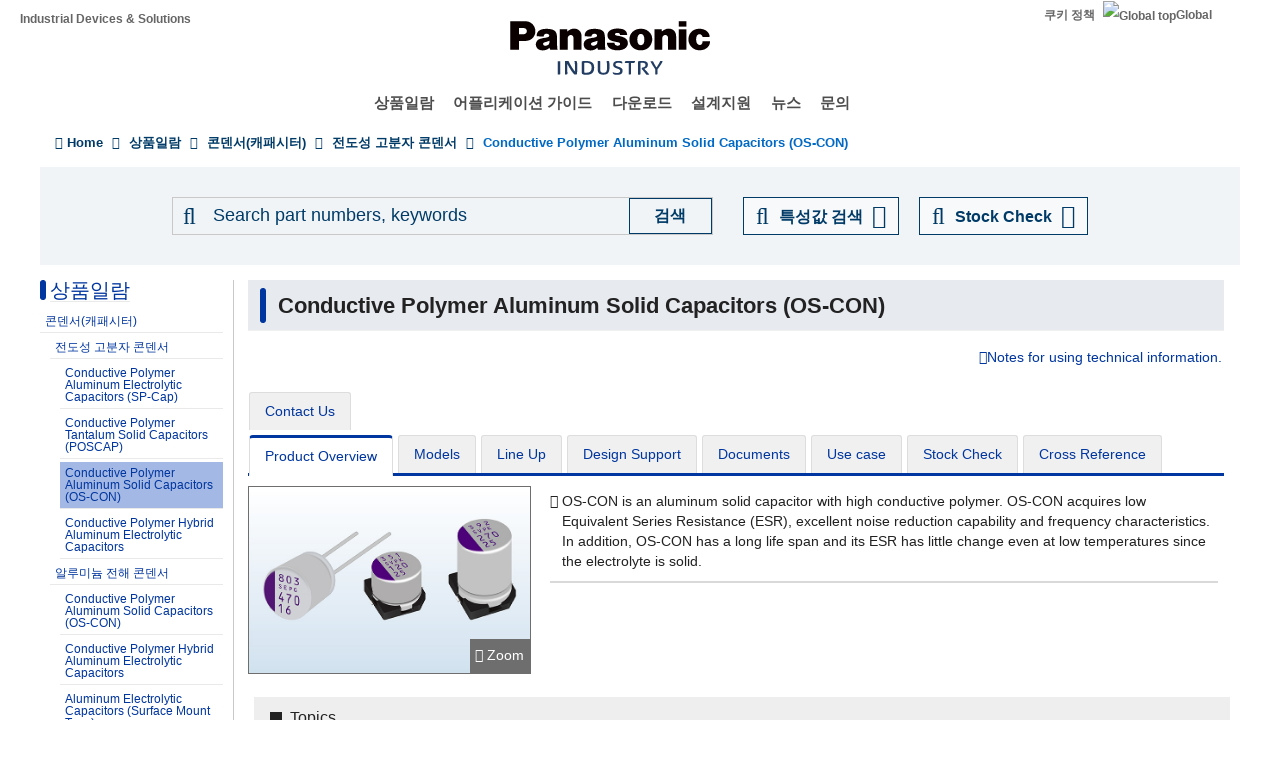

--- FILE ---
content_type: text/html; charset=UTF-8
request_url: https://industrial.panasonic.com/kr/products/pt/os-con?order=model&sort=asc&page=2
body_size: 29524
content:
<!DOCTYPE html>
<html  lang="ko" dir="ltr" prefix="og: https://ogp.me/ns#">
  <head>
                                <script>(function(w,d,s,l,i){w[l]=w[l]||[];w[l].push({'gtm.start':
      new Date().getTime(),event:'gtm.js'});var f=d.getElementsByTagName(s)[0],
      j=d.createElement(s),dl=l!='dataLayer'?'&l='+l:'';j.async=true;j.src=
      'https://www.googletagmanager.com/gtm.js?id='+i+dl;f.parentNode.insertBefore(j,f);
      })(window,document,'script','dataLayer','GTM-N626RN');</script>
              
    <meta charset="utf-8" />
<meta name="description" content="Product information and news of Conductive Polymer Aluminum Solid Capacitors (OS-CON), Panasonic for Korea." />
<meta name="keywords" content="Conductive Polymer Aluminum Solid Capacitors, OS-CON, Conductive Polymer Electrolytic Capacitors, Capacitors" />
<link rel="canonical" href="https://industrial.panasonic.com/kr/products/pt/os-con" />
<meta property="og:image" content="https://industrial.panasonic.com/content/IN_logo_bk_nb_1200x1400.jpg" />
<meta name="twitter:card" content="summary" />
<meta name="twitter:title" content="Conductive Polymer Aluminum Solid Capacitors (OS-CON)" />
<meta name="twitter:image" content="https://industrial.panasonic.com/content/IN_logo_bk_nb_1200x1400.jpg" />
<meta name="Generator" content="Drupal 10 (https://www.drupal.org)" />
<meta name="MobileOptimized" content="width" />
<meta name="HandheldFriendly" content="true" />
<meta name="viewport" content="width=device-width, initial-scale=1.0" />
<link rel="icon" href="/content/favicon.ico" type="image/vnd.microsoft.icon" />
<link rel="alternate" hreflang="x-default" href="https://industrial.panasonic.com/ww/products/pt/os-con" />
<link rel="alternate" hreflang="ja-JP" href="https://industrial.panasonic.com/jp/products/pt/os-con" />
<link rel="alternate" hreflang="zh-Hans-CN" href="https://industrial.panasonic.cn/ea/products/pt/os-con" />
<link rel="alternate" hreflang="ko-KR" href="https://industrial.panasonic.com/kr/products/pt/os-con" />
<link rel="alternate" hreflang="zh-Hant-TW" href="https://industrial.panasonic.com/tw/products/pt/os-con" />
<link rel="alternate" hreflang="en-AU" href="https://industrial.panasonic.com/sa/products/pt/os-con" />
<link rel="alternate" hreflang="en-BD" href="https://industrial.panasonic.com/sa/products/pt/os-con" />
<link rel="alternate" hreflang="en-BN" href="https://industrial.panasonic.com/sa/products/pt/os-con" />
<link rel="alternate" hreflang="en-KH" href="https://industrial.panasonic.com/sa/products/pt/os-con" />
<link rel="alternate" hreflang="en-IN" href="https://industrial.panasonic.com/sa/products/pt/os-con" />
<link rel="alternate" hreflang="en-ID" href="https://industrial.panasonic.com/sa/products/pt/os-con" />
<link rel="alternate" hreflang="en-IL" href="https://industrial.panasonic.com/sa/products/pt/os-con" />
<link rel="alternate" hreflang="en-LA" href="https://industrial.panasonic.com/sa/products/pt/os-con" />
<link rel="alternate" hreflang="en-MY" href="https://industrial.panasonic.com/sa/products/pt/os-con" />
<link rel="alternate" hreflang="en-MM" href="https://industrial.panasonic.com/sa/products/pt/os-con" />
<link rel="alternate" hreflang="en-NZ" href="https://industrial.panasonic.com/sa/products/pt/os-con" />
<link rel="alternate" hreflang="en-PK" href="https://industrial.panasonic.com/sa/products/pt/os-con" />
<link rel="alternate" hreflang="en-PH" href="https://industrial.panasonic.com/sa/products/pt/os-con" />
<link rel="alternate" hreflang="en-SG" href="https://industrial.panasonic.com/sa/products/pt/os-con" />
<link rel="alternate" hreflang="en-LK" href="https://industrial.panasonic.com/sa/products/pt/os-con" />
<link rel="alternate" hreflang="en-TH" href="https://industrial.panasonic.com/sa/products/pt/os-con" />
<link rel="alternate" hreflang="en-TR" href="https://industrial.panasonic.com/sa/products/pt/os-con" />
<link rel="alternate" hreflang="en-VN" href="https://industrial.panasonic.com/sa/products/pt/os-con" />
<link rel="alternate" hreflang="en-BH" href="https://industrial.panasonic.com/sa/products/pt/os-con" />
<link rel="alternate" hreflang="en-EG" href="https://industrial.panasonic.com/sa/products/pt/os-con" />
<link rel="alternate" hreflang="en-JO" href="https://industrial.panasonic.com/sa/products/pt/os-con" />
<link rel="alternate" hreflang="en-KW" href="https://industrial.panasonic.com/sa/products/pt/os-con" />
<link rel="alternate" hreflang="en-OM" href="https://industrial.panasonic.com/sa/products/pt/os-con" />
<link rel="alternate" hreflang="en-QA" href="https://industrial.panasonic.com/sa/products/pt/os-con" />
<link rel="alternate" hreflang="en-SA" href="https://industrial.panasonic.com/sa/products/pt/os-con" />
<link rel="alternate" hreflang="en-AE" href="https://industrial.panasonic.com/sa/products/pt/os-con" />
<link rel="alternate" hreflang="en-YE" href="https://industrial.panasonic.com/sa/products/pt/os-con" />

    <title>Conductive Polymer Aluminum Solid Capacitors (OS-CON) - 파나소닉</title>
    <link rel="stylesheet" media="all" href="/content/css/css_-rtF4HvQP1hsBqWlgmYn2KNtXvA89KbD4dXUDZ7eHAo.css?delta=0&amp;language=ko&amp;theme=industrials&amp;include=[base64]" />
<link rel="stylesheet" media="all" href="/content/css/css_c1iWBL1BXR3dWiBqsNLw9CIW78yTUyXt2COLK9mCo2U.css?delta=1&amp;language=ko&amp;theme=industrials&amp;include=[base64]" />

  </head>
  <body class="path-node page-node-type-line-up-page-lp3 has-glyphicons">
                    <noscript><iframe src="https://www.googletagmanager.com/ns.html?id=GTM-N626RN"
      height="0" width="0" style="display:none;visibility:hidden"></iframe></noscript>
                    <script>dataLayer.push({pageCategory: 'Product Overview',productCategory: 'Capacitors',lineupCategory: 'Conductive Polymer Aluminum Solid Capacitors (OS-CON)'});</script>

              <div id="page-top"></div>
    <div id="page" class="body-in">
      
        <div class="dialog-off-canvas-main-canvas" data-off-canvas-main-canvas>
              <header class="navbar navbar-default container" id="navbar" role="banner">
            <div class="navbar-header">
          <div class="region region-navigation">
    <section id="block-headerblock" class="block block-b2b-industrials block-header-block clearfix">
  
    

      <div class="header" id="header" role="banner" aria-label="머리말">
  <div id="header-top" class="header-top nocontent">
    <div id="header-top-inner" class="header-top-inner clearfix">
      <div id="header-top">
        <div class="site-name"><a href="/kr" title="홈" rel="home">Industrial Devices &amp; Solutions</a></div>
        <div class="header__name-and-slogan" id="name-and-slogan">
  <a href="/kr" class="header__site-link" rel="home">
    <img src="/content/panasonic-logo.svg" alt="홈">
  </a>
</div>        <nav id="header-menu" role="navigation" aria-label="Related menu">
  <div class="item-list">
    <ul class="inline">
                            
                           <li class=&quot;first&quot;><a href="/kr/cookies-policy">쿠키 정책</a></li>
                
                            
                           <li class=&quot;last&quot;><a href="/ww"><img src="/themes/custom/industrials/images/holdings-icn-areacountry.svg" alt="Global top"></img>Global</a></li>
                
         </ul>
  </div>
</nav>      </div>
      <div class="navigation">
        <div id="mobile-navigation">
  <button class="searchMenu">
    <span class="label">
      <img src="/themes/custom/industrials/images/holdings-icn-search.svg">
    </span>
  </button>
  <button class="toggleMenu" aria-controls="nav-menu-mob" aria-expanded="false">
    <span class="label">
      <img src="/themes/custom/industrials/images/holdings-icn-menu.svg" class="menu-icn">
      <img src="/themes/custom/industrials/images/holdings-icn-close.svg" class="close-icn" style="display:none">
    </span>
  </button>
</div>                  <nav class="groval_navigation clearfix" role="navigation" aria-labelledby="browsebar-name" aria-label="Global navigation" id="groval_navigation">
  <div class="item-list">
    <ul class="groval_navigation_mainmenu" id="browsebar-wrapper">
      <li class="sp-top mainmanu_btn">
        <div class="mainmanu_btn_anchor">
          <a href="/kr" class="top-link-sp">Top</a>
          <a href="/ww" class="global-link-sp"><img src="/themes/custom/industrials/images/holdings-icn-areacountry.svg" alt="Global top"></img>Global</a>
        </div>
      </li>
                    <li class="mainmanu_btn nav_02">
          <div class="mainmanu_btn_anchor">
                          <a href="/kr/products" class="doubleclick disabled secondclone" tabindex="11">상품일람</a>
            
                          <i class="secondclone mobile-depth-icon fa fa-chevron-down" aria-hidden="true"></i>
                      </div>
                      <div class="sp-only-menu">
                                                                                                                                
  
  
    <div class="message-area" style="width: 25%">
      <div class="menu-top-link">
        <a href="/kr/products" target="_self" class="" tabindex="12" >상품일람</a>
      </div>
      <div class="menu-top-message">
        
      </div>
          </div>

    <div class="groval_navigation_second displaynone products-display">
      <ul class="groval_navigation_second_ul">
                                      <li class="groval_navigation_second_btn">
                                      
                          <div class="second-link-area">
                              <a href="/kr/products/capacitors" target="_self" class="mainmanu_btn_anchor_second disabled " tabindex="12">
                  콘덴서(캐패시터)
                </a>
                            </div>
                        </li>
                                        <li class="groval_navigation_second_btn">
                                      
                          <div class="second-link-area">
                              <a href="/kr/products/resistors" target="_self" class="mainmanu_btn_anchor_second disabled " tabindex="12">
                  저항
                </a>
                            </div>
                        </li>
                                        <li class="groval_navigation_second_btn">
                                      
                          <div class="second-link-area">
                              <a href="/kr/products/inductors" target="_self" class="mainmanu_btn_anchor_second disabled " tabindex="12">
                  인덕터(코일)
                </a>
                            </div>
                        </li>
                                        <li class="groval_navigation_second_btn">
                                      
                          <div class="second-link-area">
                              <a href="/kr/products/thermal-solutions" target="_self" class="mainmanu_btn_anchor_second disabled " tabindex="12">
                  열대책
                </a>
                            </div>
                        </li>
                                        <li class="groval_navigation_second_btn">
                                      
                          <div class="second-link-area">
                              <a href="/kr/products/emc-circuit-protection" target="_self" class="mainmanu_btn_anchor_second disabled " tabindex="12">
                  EMC대책부품・ 회로보호부품
                </a>
                            </div>
                        </li>
                                        <li class="groval_navigation_second_btn">
                                      
                          <div class="second-link-area">
                              <a href="/kr/products/sensors" target="_self" class="mainmanu_btn_anchor_second disabled " tabindex="12">
                  센서
                </a>
                            </div>
                        </li>
                                        <li class="groval_navigation_second_btn">
                                      
                          <div class="second-link-area">
                              <a href="https://industry.panasonic.com/kr/ko/products/control" target="_blank" class="mainmanu_btn_anchor_second disabled tabout" tabindex="12" rel="noopener">
                  입력 디바이스・스위치
                </a>
                            </div>
                        </li>
                        </ul>
    </div>
          <div class="groval_navigation_second displaynone  product-list-2">
        <ul class="groval_navigation_second_ul">
                                    <li class="groval_navigation_second_btn">
              <div class="second-link-area">
                                                                              <a href="https://industry.panasonic.com/kr/ko/products/control" target="_blank" class="mainmanu_btn_anchor_second disabled " tabindex="12" rel="noopener">
                    릴레이・커넥터
                  </a>
                              </div>
              </li>
                                                <li class="groval_navigation_second_btn">
              <div class="second-link-area">
                                                                              <a href="https://industry.panasonic.com/kr/ko/products/fasys" target="_blank" class="mainmanu_btn_anchor_second disabled " tabindex="12" rel="noopener">
                    FA센서・시스템, 레이저 마킹기
                  </a>
                              </div>
              </li>
                                                <li class="groval_navigation_second_btn">
              <div class="second-link-area">
                                                                              <a href="/kr/products/motors-compressors" target="_self" class="mainmanu_btn_anchor_second disabled " tabindex="12">
                    모터, 컴프레서
                  </a>
                              </div>
              </li>
                                                <li class="groval_navigation_second_btn">
              <div class="second-link-area">
                                                                              <a href="/kr/products/custom-module" target="_self" class="mainmanu_btn_anchor_second disabled " tabindex="12">
                    커스텀・모듈
                  </a>
                              </div>
              </li>
                                                <li class="groval_navigation_second_btn">
              <div class="second-link-area">
                                                                              <a href="/kr/products/fa-welding" target="_self" class="mainmanu_btn_anchor_second disabled " tabindex="12">
                    FA・용접기
                  </a>
                              </div>
              </li>
                                                <li class="groval_navigation_second_btn">
              <div class="second-link-area">
                                                                              <a href="https://energy.panasonic.com/global/business/i/kr" target="_blank" class="mainmanu_btn_anchor_second disabled " tabindex="12" rel="noopener">
                    Batteries (for Business)
                  </a>
                              </div>
              </li>
                                                <li class="groval_navigation_second_btn">
              <div class="second-link-area">
                                                                              <a href="/kr/products/electronic-materials" target="_self" class="mainmanu_btn_anchor_second disabled tabout" tabindex="12">
                    전자재료
                  </a>
                              </div>
              </li>
                              </ul>
      </div>
              <div class="groval_navigation_second displaynone  product-list-3">
        <ul class="groval_navigation_second_ul">
                                    <li class="groval_navigation_second_btn">
              <div class="second-link-area">
                                                                              <a href="/kr/products/materials" target="_self" class="mainmanu_btn_anchor_second disabled tabout" tabindex="12">
                    소재
                  </a>
                              </div>
              </li>
                              </ul>
      </div>
      </div>                  </li>
                    <li class="mainmanu_btn nav_03">
          <div class="mainmanu_btn_anchor">
                          <a href="/kr/applications" class="doubleclick disabled secondclone" tabindex="11">어플리케이션 가이드</a>
            
                          <i class="secondclone mobile-depth-icon fa fa-chevron-down" aria-hidden="true"></i>
                      </div>
                      <div class="sp-only-menu">
                                                                                                                                  
  
    <div class="message-area" style="width: 50%">
      <div class="menu-top-link">
        <a href="/kr/applications" target="_self" class="" tabindex="12" >어플리케이션 가이드</a>
      </div>
      <div class="menu-top-message">
        
      </div>
          </div>

    <div class="groval_navigation_second displaynone ">
      <ul class="groval_navigation_second_ul">
                                      <li class="groval_navigation_second_btn">
                                      
                          <div class="second-link-area">
                              <a href="/kr/applications/automotive" target="_self" class="mainmanu_btn_anchor_second doubleclick disabled thirdclone next-hierarchy " tabindex="12">
                  차량용
                </a>
                            <i class="thirdclone mobile-depth-icon fa fa-chevron-down" aria-hidden="true"></i>
              </div>
              <div class="sp-only-menu">
    <ul class="groval_navigation_thread displaynone part-1">
          <li class="groval_navigation_thread_btn">
                                            <a href="/kr/applications/automotive/aircon_system" target="_self" class="mainmanu_btn_anchor_thread disabled forthclone noadd " tabindex="14">
            공조 시스템
          </a>
              </li>
          <li class="groval_navigation_thread_btn">
                                            <a href="/kr/applications/automotive/clusterhud" target="_self" class="mainmanu_btn_anchor_thread disabled forthclone noadd " tabindex="14">
            클러스터 HUD
          </a>
              </li>
          <li class="groval_navigation_thread_btn">
                                            <a href="/kr/applications/automotive/bodycontrol-m" target="_self" class="mainmanu_btn_anchor_thread disabled forthclone noadd " tabindex="14">
            차체 컨트롤 모듈
          </a>
              </li>
          <li class="groval_navigation_thread_btn">
                                            <a href="/kr/applications/automotive/caravsystem" target="_self" class="mainmanu_btn_anchor_thread disabled forthclone noadd " tabindex="14">
            카 AV 시스템
          </a>
              </li>
          <li class="groval_navigation_thread_btn">
                                            <a href="/kr/applications/automotive/ev-charger" target="_self" class="mainmanu_btn_anchor_thread disabled forthclone noadd " tabindex="14">
            전기차 충전 시스템
          </a>
              </li>
          <li class="groval_navigation_thread_btn">
                                            <a href="/kr/applications/automotive/bms" target="_self" class="mainmanu_btn_anchor_thread disabled forthclone noadd " tabindex="14">
            배터리 관리 시스템
          </a>
              </li>
          <li class="groval_navigation_thread_btn">
                                            <a href="/kr/applications/automotive/m-w-radar" target="_self" class="mainmanu_btn_anchor_thread disabled forthclone noadd " tabindex="14">
            밀리파 레이더
          </a>
              </li>
          <li class="groval_navigation_thread_btn">
                                            <a href="/kr/applications/automotive/a-d-server" target="_self" class="mainmanu_btn_anchor_thread disabled forthclone noadd " tabindex="14">
            차량용 자율주행 서버
          </a>
              </li>
          <li class="groval_navigation_thread_btn">
                                            <a href="/kr/applications/automotive/p-w-module" target="_self" class="mainmanu_btn_anchor_thread disabled forthclone noadd " tabindex="14">
            파워 윈도 모듈
          </a>
              </li>
          <li class="groval_navigation_thread_btn">
                                            <a href="/kr/applications/automotive/a-d-tachograph" target="_self" class="mainmanu_btn_anchor_thread disabled forthclone noadd " tabindex="14">
            블랙 박스
          </a>
              </li>
          <li class="groval_navigation_thread_btn">
                                            <a href="/kr/applications/automotive/tpms" target="_self" class="mainmanu_btn_anchor_thread disabled forthclone noadd " tabindex="14">
            타이어 공기압 모니터링 시스템
          </a>
              </li>
          <li class="groval_navigation_thread_btn">
                                            <a href="/kr/applications/automotive/ecall" target="_self" class="mainmanu_btn_anchor_thread disabled forthclone noadd " tabindex="14">
            차량 비상 호출 시스템
          </a>
              </li>
          <li class="groval_navigation_thread_btn">
                                            <a href="/kr/applications/automotive/e-motorcycle" target="_self" class="mainmanu_btn_anchor_thread disabled forthclone noadd tabout" tabindex="14">
            전동 바이크
          </a>
              </li>
      </ul>
  </div>                        </li>
                                        <li class="groval_navigation_second_btn">
                                      
                          <div class="second-link-area">
                              <a href="/kr/applications/industrials" target="_self" class="mainmanu_btn_anchor_second doubleclick disabled thirdclone next-hierarchy " tabindex="12">
                  산업용
                </a>
                            <i class="thirdclone mobile-depth-icon fa fa-chevron-down" aria-hidden="true"></i>
              </div>
              <div class="sp-only-menu">
    <ul class="groval_navigation_thread displaynone part-1">
          <li class="groval_navigation_thread_btn">
                                            <a href="/kr/applications/industrials/mfp" target="_self" class="mainmanu_btn_anchor_thread disabled forthclone noadd " tabindex="14">
            복합기 프린터 (MFP)
          </a>
              </li>
          <li class="groval_navigation_thread_btn">
                                            <a href="/kr/applications/industrials/plc" target="_self" class="mainmanu_btn_anchor_thread disabled forthclone noadd " tabindex="14">
            Programmable Logic Controller (PLC)
          </a>
              </li>
          <li class="groval_navigation_thread_btn">
                                            <a href="/kr/applications/industrials/electrictools" target="_self" class="mainmanu_btn_anchor_thread disabled forthclone noadd " tabindex="14">
            전동 공구
          </a>
              </li>
          <li class="groval_navigation_thread_btn">
                                            <a href="/kr/applications/industrials/p-conditioner" target="_self" class="mainmanu_btn_anchor_thread disabled forthclone noadd " tabindex="14">
            파워 컨디셔너
          </a>
              </li>
          <li class="groval_navigation_thread_btn">
                                            <a href="/kr/applications/industrials/3d-printer" target="_self" class="mainmanu_btn_anchor_thread disabled forthclone noadd " tabindex="14">
            3D 프린터
          </a>
              </li>
          <li class="groval_navigation_thread_btn">
                                            <a href="/kr/applications/industrials/robot" target="_self" class="mainmanu_btn_anchor_thread disabled forthclone noadd " tabindex="14">
            자율배송 로봇
          </a>
              </li>
          <li class="groval_navigation_thread_btn">
                                            <a href="/kr/applications/industrials/irobot" target="_self" class="mainmanu_btn_anchor_thread disabled forthclone noadd " tabindex="14">
            산업용 로봇
          </a>
              </li>
          <li class="groval_navigation_thread_btn">
                                            <a href="/kr/applications/industrials/drone" target="_self" class="mainmanu_btn_anchor_thread disabled forthclone noadd " tabindex="14">
            드론
          </a>
              </li>
          <li class="groval_navigation_thread_btn">
                                            <a href="/kr/applications/industrials/a-machine" target="_self" class="mainmanu_btn_anchor_thread disabled forthclone noadd " tabindex="14">
            어뮤즈먼트 기기
          </a>
              </li>
          <li class="groval_navigation_thread_btn">
                                            <a href="/kr/applications/industrials/m-instrument" target="_self" class="mainmanu_btn_anchor_thread disabled forthclone noadd tabout" tabindex="14">
            계측 장비
          </a>
              </li>
      </ul>
  </div>                        </li>
                                        <li class="groval_navigation_second_btn">
                                      
                          <div class="second-link-area">
                              <a href="/kr/applications/solution-mdls" target="_self" class="mainmanu_btn_anchor_second doubleclick disabled thirdclone next-hierarchy " tabindex="12">
                  솔루션
                </a>
                            <i class="thirdclone mobile-depth-icon fa fa-chevron-down" aria-hidden="true"></i>
              </div>
              <div class="sp-only-menu">
    <ul class="groval_navigation_thread displaynone part-1">
          <li class="groval_navigation_thread_btn">
                                            <a href="/kr/applications/solution-mdls/ac-servo" target="_self" class="mainmanu_btn_anchor_thread disabled forthclone noadd " tabindex="14">
            AC 서보 모터
          </a>
              </li>
          <li class="groval_navigation_thread_btn">
                                            <a href="/kr/applications/solution-mdls/ups" target="_self" class="mainmanu_btn_anchor_thread disabled forthclone noadd " tabindex="14">
            무정전 전원 장치 (UPS)
          </a>
              </li>
          <li class="groval_navigation_thread_btn">
                                            <a href="/kr/applications/solution-mdls/ic-package" target="_self" class="mainmanu_btn_anchor_thread disabled forthclone noadd tabout" tabindex="14">
            반도체 패키지
          </a>
              </li>
      </ul>
  </div>                        </li>
                                        <li class="groval_navigation_second_btn">
                                      
                          <div class="second-link-area">
                              <a href="/kr/applications/s-society" target="_self" class="mainmanu_btn_anchor_second doubleclick disabled thirdclone next-hierarchy " tabindex="12">
                  공공 인프라
                </a>
                            <i class="thirdclone mobile-depth-icon fa fa-chevron-down" aria-hidden="true"></i>
              </div>
              <div class="sp-only-menu">
    <ul class="groval_navigation_thread displaynone part-1">
          <li class="groval_navigation_thread_btn">
                                            <a href="/kr/applications/s-society/s-camera" target="_self" class="mainmanu_btn_anchor_thread disabled forthclone noadd " tabindex="14">
            감시 카메라
          </a>
              </li>
          <li class="groval_navigation_thread_btn">
                                            <a href="/kr/applications/s-society/biometrics" target="_self" class="mainmanu_btn_anchor_thread disabled forthclone noadd " tabindex="14">
            생체 인식
          </a>
              </li>
          <li class="groval_navigation_thread_btn">
                                            <a href="/kr/applications/s-society/gasmeter" target="_self" class="mainmanu_btn_anchor_thread disabled forthclone noadd " tabindex="14">
            가스 미터
          </a>
              </li>
          <li class="groval_navigation_thread_btn">
                                            <a href="/kr/applications/s-society/watermeter" target="_self" class="mainmanu_btn_anchor_thread disabled forthclone noadd " tabindex="14">
            수도 미터
          </a>
              </li>
          <li class="groval_navigation_thread_btn">
                                            <a href="/kr/applications/s-society/s-c-b-station" target="_self" class="mainmanu_btn_anchor_thread disabled forthclone noadd " tabindex="14">
            기지국 스몰셀
          </a>
              </li>
          <li class="groval_navigation_thread_btn">
                                            <a href="/kr/applications/s-society/d-signage" target="_self" class="mainmanu_btn_anchor_thread disabled forthclone noadd " tabindex="14">
            디지털 사이니지
          </a>
              </li>
          <li class="groval_navigation_thread_btn">
                                            <a href="/kr/applications/s-society/server" target="_self" class="mainmanu_btn_anchor_thread disabled forthclone noadd tabout" tabindex="14">
            서버, 라우터(네트워크 장비)
          </a>
              </li>
      </ul>
  </div>                        </li>
                                        <li class="groval_navigation_second_btn">
                                      
                          <div class="second-link-area">
                              <a href="/kr/applications/ha" target="_self" class="mainmanu_btn_anchor_second doubleclick disabled thirdclone next-hierarchy " tabindex="12">
                  가전
                </a>
                            <i class="thirdclone mobile-depth-icon fa fa-chevron-down" aria-hidden="true"></i>
              </div>
              <div class="sp-only-menu">
    <ul class="groval_navigation_thread displaynone part-1">
          <li class="groval_navigation_thread_btn">
                                            <a href="/kr/applications/ha/ledlighting" target="_self" class="mainmanu_btn_anchor_thread disabled forthclone noadd " tabindex="14">
            LED 조명(실링 라이트)
          </a>
              </li>
          <li class="groval_navigation_thread_btn">
                                            <a href="/kr/applications/ha/smartmeter" target="_self" class="mainmanu_btn_anchor_thread disabled forthclone noadd " tabindex="14">
            스마트 미터
          </a>
              </li>
          <li class="groval_navigation_thread_btn">
                                            <a href="/kr/applications/ha/aircon" target="_self" class="mainmanu_btn_anchor_thread disabled forthclone noadd " tabindex="14">
            에어컨
          </a>
              </li>
          <li class="groval_navigation_thread_btn">
                                            <a href="/kr/applications/ha/hems" target="_self" class="mainmanu_btn_anchor_thread disabled forthclone noadd " tabindex="14">
            홈 에너지 관리 시스템
          </a>
              </li>
          <li class="groval_navigation_thread_btn">
                                            <a href="/kr/applications/ha/refrigerator" target="_self" class="mainmanu_btn_anchor_thread disabled forthclone noadd " tabindex="14">
            냉장고
          </a>
              </li>
          <li class="groval_navigation_thread_btn">
                                            <a href="/kr/applications/ha/washingmachine" target="_self" class="mainmanu_btn_anchor_thread disabled forthclone noadd " tabindex="14">
            세탁기
          </a>
              </li>
          <li class="groval_navigation_thread_btn">
                                            <a href="/kr/applications/ha/solarinverter_s" target="_self" class="mainmanu_btn_anchor_thread disabled forthclone noadd " tabindex="14">
            가정용 태양광 발전
          </a>
              </li>
          <li class="groval_navigation_thread_btn">
                                            <a href="/kr/applications/ha/energystorage_s" target="_self" class="mainmanu_btn_anchor_thread disabled forthclone noadd " tabindex="14">
            가정용 ESS
          </a>
              </li>
          <li class="groval_navigation_thread_btn">
                                            <a href="/kr/applications/ha/microwaveoven" target="_self" class="mainmanu_btn_anchor_thread disabled forthclone noadd tabout" tabindex="14">
            전자레인지
          </a>
              </li>
      </ul>
  </div>                        </li>
                                        <li class="groval_navigation_second_btn">
                                      
                          <div class="second-link-area">
                              <a href="/kr/applications/avc" target="_self" class="mainmanu_btn_anchor_second doubleclick disabled thirdclone next-hierarchy " tabindex="12">
                  AV/컴퓨팅
                </a>
                            <i class="thirdclone mobile-depth-icon fa fa-chevron-down" aria-hidden="true"></i>
              </div>
              <div class="sp-only-menu">
    <ul class="groval_navigation_thread displaynone part-1">
          <li class="groval_navigation_thread_btn">
                                            <a href="/kr/applications/avc/projector" target="_self" class="mainmanu_btn_anchor_thread disabled forthclone noadd " tabindex="14">
            프로젝터
          </a>
              </li>
          <li class="groval_navigation_thread_btn">
                                            <a href="/kr/applications/avc/smartphone" target="_self" class="mainmanu_btn_anchor_thread disabled forthclone noadd " tabindex="14">
            스마트폰
          </a>
              </li>
          <li class="groval_navigation_thread_btn">
                                            <a href="/kr/applications/avc/wearable-d" target="_self" class="mainmanu_btn_anchor_thread disabled forthclone noadd " tabindex="14">
            웨어러블 기기
          </a>
              </li>
          <li class="groval_navigation_thread_btn">
                                            <a href="/kr/applications/avc/tablet" target="_self" class="mainmanu_btn_anchor_thread disabled forthclone noadd " tabindex="14">
            태블릿
          </a>
              </li>
          <li class="groval_navigation_thread_btn">
                                            <a href="/kr/applications/avc/vr-headset" target="_self" class="mainmanu_btn_anchor_thread disabled forthclone noadd tabout" tabindex="14">
            VR 헤드셋
          </a>
              </li>
      </ul>
  </div>                        </li>
                                        <li class="groval_navigation_second_btn">
                                      
                          <div class="second-link-area">
                              <a href="/kr/applications/h-care" target="_self" class="mainmanu_btn_anchor_second doubleclick disabled thirdclone next-hierarchy tabout" tabindex="12">
                  헬스케어
                </a>
                            <i class="thirdclone mobile-depth-icon fa fa-chevron-down" aria-hidden="true"></i>
              </div>
              <div class="sp-only-menu">
    <ul class="groval_navigation_thread displaynone part-1">
          <li class="groval_navigation_thread_btn">
                                            <a href="/kr/applications/h-care/portableecg-m" target="_self" class="mainmanu_btn_anchor_thread disabled forthclone noadd " tabindex="14">
            휴대용 심전기
          </a>
              </li>
          <li class="groval_navigation_thread_btn">
                                            <a href="/kr/applications/h-care/sphygmomanometer" target="_self" class="mainmanu_btn_anchor_thread disabled forthclone noadd " tabindex="14">
            혈압계
          </a>
              </li>
          <li class="groval_navigation_thread_btn">
                                            <a href="/kr/applications/h-care/e-toothbrush" target="_self" class="mainmanu_btn_anchor_thread disabled forthclone noadd " tabindex="14">
            전동 칫솔
          </a>
              </li>
          <li class="groval_navigation_thread_btn">
                                            <a href="/kr/applications/h-care/hearing-aid" target="_self" class="mainmanu_btn_anchor_thread disabled forthclone noadd tabout" tabindex="14">
            보청기
          </a>
              </li>
      </ul>
  </div>                        </li>
                        </ul>
    </div>
          </div>                  </li>
                    <li class="mainmanu_btn nav_04">
          <div class="mainmanu_btn_anchor">
                          <a href="/kr/downloads" class="doubleclick disabled secondclone" tabindex="11">다운로드</a>
            
                          <i class="secondclone mobile-depth-icon fa fa-chevron-down" aria-hidden="true"></i>
                      </div>
                      <div class="sp-only-menu">
                                                                                                  
  
    <div class="message-area" style="width: 50%">
      <div class="menu-top-link">
        <a href="/kr/downloads" target="_self" class="" tabindex="12" >다운로드</a>
      </div>
      <div class="menu-top-message">
        
      </div>
          </div>

    <div class="groval_navigation_second displaynone ">
      <ul class="groval_navigation_second_ul">
                                      <li class="groval_navigation_second_btn">
                                      
                          <div class="second-link-area">
                              <a href="/kr/downloads/catalog-download" target="_self" class="mainmanu_btn_anchor_second disabled " tabindex="12">
                  Products Catalog
                </a>
                            </div>
                        </li>
                                        <li class="groval_navigation_second_btn">
                                      
                          <div class="second-link-area">
                              <a href="/kr/downloads/rohs-reach" target="_self" class="mainmanu_btn_anchor_second disabled " tabindex="12">
                  RoHS / REACH Confirmation Report
                </a>
                            </div>
                        </li>
                                        <li class="groval_navigation_second_btn">
                                      
                          <div class="second-link-area">
                              <a href="/kr/downloads/cad-download" target="_self" class="mainmanu_btn_anchor_second disabled " tabindex="12">
                  CAD Data
                </a>
                            </div>
                        </li>
                                        <li class="groval_navigation_second_btn">
                                      
                          <div class="second-link-area">
                              <a href="/kr/downloads/simulation-data" target="_self" class="mainmanu_btn_anchor_second doubleclick disabled thirdclone next-hierarchy " tabindex="12">
                  Circuit Simulation Data
                </a>
                            <i class="thirdclone mobile-depth-icon fa fa-chevron-down" aria-hidden="true"></i>
              </div>
              <div class="sp-only-menu">
    <ul class="groval_navigation_thread displaynone part-1">
          <li class="groval_navigation_thread_btn">
                                            <a href="/kr/downloads/simulation-data/pcc" target="_self" class="mainmanu_btn_anchor_thread disabled forthclone noadd " tabindex="14">
            Power Inductors
          </a>
              </li>
          <li class="groval_navigation_thread_btn">
                                            <a href="/kr/downloads/simulation-data/spcap" target="_self" class="mainmanu_btn_anchor_thread disabled forthclone noadd " tabindex="14">
            SP-Cap/Conductive Polymer Aluminum Capacitors
          </a>
              </li>
          <li class="groval_navigation_thread_btn">
                                            <a href="/kr/downloads/simulation-data/poscap" target="_self" class="mainmanu_btn_anchor_thread disabled forthclone noadd " tabindex="14">
            POSCAP/Conductive Polymer Tantalum Solid Capacitors
          </a>
              </li>
          <li class="groval_navigation_thread_btn">
                                            <a href="/kr/downloads/simulation-data/oscon" target="_self" class="mainmanu_btn_anchor_thread disabled forthclone noadd " tabindex="14">
            OS-CON/Conductive Polymer Aluminum Solid Capacitors
          </a>
              </li>
          <li class="groval_navigation_thread_btn">
                                            <a href="/kr/downloads/simulation-data/hybrid-aluminum" target="_self" class="mainmanu_btn_anchor_thread disabled forthclone noadd " tabindex="14">
            Conductive Polymer Hybrid Aluminum Electrolytic Capacitors
          </a>
              </li>
          <li class="groval_navigation_thread_btn">
                                            <a href="/kr/downloads/simulation-data/aluminum-cap-smd" target="_self" class="mainmanu_btn_anchor_thread disabled forthclone noadd " tabindex="14">
            Surface Mount Type Aluminum Electrolytic Capacitors
          </a>
              </li>
          <li class="groval_navigation_thread_btn">
                                            <a href="/kr/downloads/simulation-data/film-capacitors" target="_self" class="mainmanu_btn_anchor_thread disabled forthclone noadd " tabindex="14">
            Film Capacitors (Automotive, Industrial and Infrastructure Use)
          </a>
              </li>
          <li class="groval_navigation_thread_btn">
                                            <a href="/kr/downloads/simulation-data/emi" target="_self" class="mainmanu_btn_anchor_thread disabled forthclone noadd " tabindex="14">
            Common mode Noise Filters
          </a>
              </li>
          <li class="groval_navigation_thread_btn">
                                            <a href="/kr/downloads/simulation-data/mlcv" target="_self" class="mainmanu_btn_anchor_thread disabled forthclone noadd " tabindex="14">
            Chip Varistors
          </a>
              </li>
          <li class="groval_navigation_thread_btn">
                                            <a href="/kr/downloads/simulation-data/znr" target="_self" class="mainmanu_btn_anchor_thread disabled forthclone noadd " tabindex="14">
            Varistors (ZNR Surge Absorber)
          </a>
              </li>
          <li class="groval_navigation_thread_btn">
                                            <a href="/kr/downloads/simulation-data/esd" target="_self" class="mainmanu_btn_anchor_thread disabled forthclone noadd tabout" tabindex="14">
            ESD Suppressor/ ESD Suppressor Array
          </a>
              </li>
      </ul>
  </div>                        </li>
                                        <li class="groval_navigation_second_btn">
                                      
                          <div class="second-link-area">
                              <a href="/kr/downloads/certifications" target="_self" class="mainmanu_btn_anchor_second disabled tabout" tabindex="12">
                  Certification by public institutions (ISO,IATF)
                </a>
                            </div>
                        </li>
                        </ul>
    </div>
          </div>                  </li>
                    <li class="mainmanu_btn nav_05">
          <div class="mainmanu_btn_anchor">
                          <a href="/kr/design-support" class="doubleclick disabled secondclone" tabindex="11">설계지원</a>
            
                          <i class="secondclone mobile-depth-icon fa fa-chevron-down" aria-hidden="true"></i>
                      </div>
                      <div class="sp-only-menu">
                                                                                                  
  
    <div class="message-area" style="width: 50%">
      <div class="menu-top-link">
        <a href="/kr/design-support" target="_self" class="" tabindex="12" >설계지원</a>
      </div>
      <div class="menu-top-message">
        
      </div>
          </div>

    <div class="groval_navigation_second displaynone ">
      <ul class="groval_navigation_second_ul">
                                      <li class="groval_navigation_second_btn">
                                      
                          <div class="second-link-area">
                              <a href="/kr/design-support/ps-spt" target="_self" class="mainmanu_btn_anchor_second doubleclick disabled thirdclone next-hierarchy " tabindex="12">
                  Product selection support
                </a>
                            <i class="thirdclone mobile-depth-icon fa fa-chevron-down" aria-hidden="true"></i>
              </div>
              <div class="sp-only-menu">
    <ul class="groval_navigation_thread displaynone part-1">
          <li class="groval_navigation_thread_btn">
                                            <a href="/kr/cross-search/model" target="_self" class="mainmanu_btn_anchor_thread disabled forthclone noadd " tabindex="14">
            Cross reference
          </a>
              </li>
          <li class="groval_navigation_thread_btn">
                                            <a href="/kr/ds/products-ec/smd-film-capacitor/smd-film-capacitor/index" target="_self" class="mainmanu_btn_anchor_thread disabled forthclone noadd " tabindex="14">
            Surface Mounted Film Capacitor Application Guide
          </a>
              </li>
          <li class="groval_navigation_thread_btn">
                                            <a href="https://industry.panasonic.com/kr/ko/applications" target="_blank" class="mainmanu_btn_anchor_thread disabled forthclone noadd " tabindex="14" rel="noopener">
            Case study of FA equipment/motor
          </a>
              </li>
          <li class="groval_navigation_thread_btn">
                                            <a href="/kr/ds/processor-rec/pc" target="_self" class="mainmanu_btn_anchor_thread disabled forthclone noadd tabout" tabindex="14">
            Recommended Components for Processors (by Application)
          </a>
              </li>
      </ul>
  </div>                        </li>
                                        <li class="groval_navigation_second_btn">
                                      
                          <div class="second-link-area">
                              <a href="/kr/design-support/basics" target="_self" class="mainmanu_btn_anchor_second doubleclick disabled thirdclone next-hierarchy " tabindex="12">
                  Basic knowledge
                </a>
                            <i class="thirdclone mobile-depth-icon fa fa-chevron-down" aria-hidden="true"></i>
              </div>
              <div class="sp-only-menu">
    <ul class="groval_navigation_thread displaynone part-1">
          <li class="groval_navigation_thread_btn">
                                            <a href="/kr/design-support/lecture/noise-filters" target="_self" class="mainmanu_btn_anchor_thread disabled forthclone noadd tabout" tabindex="14">
            Basics of Common Mode Noise Filters
          </a>
              </li>
      </ul>
  </div>                        </li>
                                        <li class="groval_navigation_second_btn">
                                      
                          <div class="second-link-area">
                              <a href="/kr/design-support/solutions" target="_self" class="mainmanu_btn_anchor_second doubleclick disabled thirdclone next-hierarchy " tabindex="12">
                  Solutions
                </a>
                            <i class="thirdclone mobile-depth-icon fa fa-chevron-down" aria-hidden="true"></i>
              </div>
              <div class="sp-only-menu">
    <ul class="groval_navigation_thread displaynone part-1">
          <li class="groval_navigation_thread_btn">
                                            <a href="/kr/ds/ss" target="_self" class="mainmanu_btn_anchor_thread disabled forthclone noadd " tabindex="14">
            Optimal solution for circuit design
          </a>
              </li>
          <li class="groval_navigation_thread_btn">
                                            <a href="/kr/design-support/solutions/thermal-solutions" target="_self" class="mainmanu_btn_anchor_thread disabled forthclone noadd " tabindex="14">
            Thermal solutions
          </a>
              </li>
          <li class="groval_navigation_thread_btn">
                                            <a href="/kr/design-support/solutions/automotive" target="_self" class="mainmanu_btn_anchor_thread disabled forthclone noadd " tabindex="14">
            차량용 솔루션
          </a>
              </li>
          <li class="groval_navigation_thread_btn">
                                            <a href="/kr/design-support/solutions/ici" target="_self" class="mainmanu_btn_anchor_thread disabled forthclone noadd " tabindex="14">
            Information and Communication Infrastructure Solutions
          </a>
              </li>
          <li class="groval_navigation_thread_btn">
                                            <a href="/kr/design-support/solutions/factory" target="_self" class="mainmanu_btn_anchor_thread disabled forthclone noadd " tabindex="14">
            Factory Labor-Saving Solutions
          </a>
              </li>
          <li class="groval_navigation_thread_btn">
                                            <a href="/kr/products/fa-welding/fa" target="_self" class="mainmanu_btn_anchor_thread disabled forthclone noadd tabout" tabindex="14">
            FA solutions
          </a>
              </li>
      </ul>
  </div>                        </li>
                                        <li class="groval_navigation_second_btn">
                                      
                          <div class="second-link-area">
                              <a href="/kr/design-support/ds-tools" target="_self" class="mainmanu_btn_anchor_second doubleclick disabled thirdclone next-hierarchy " tabindex="12">
                  Design and simulation
                </a>
                            <i class="thirdclone mobile-depth-icon fa fa-chevron-down" aria-hidden="true"></i>
              </div>
              <div class="sp-only-menu">
    <ul class="groval_navigation_thread displaynone part-1">
          <li class="groval_navigation_thread_btn">
                                            <a href="/kr/ds/products-emc-circuit-protection/circuit-protection/fuses/chip-fuse-selection_registration" target="_self" class="mainmanu_btn_anchor_thread disabled forthclone noadd " tabindex="14">
            Micro Chip Fuse Selection Tool
          </a>
              </li>
          <li class="groval_navigation_thread_btn">
                                            <a href="https://util01.industrial.panasonic.com/ww/utilities/ds/chr-vw/" target="_blank" class="mainmanu_btn_anchor_thread disabled forthclone noadd " tabindex="14" rel="noopener">
            Characteristic Viewer
          </a>
              </li>
          <li class="groval_navigation_thread_btn">
                                            <a href="https://industrial.panasonic.com/ww/lc-simulator" target="_blank" class="mainmanu_btn_anchor_thread disabled forthclone noadd " tabindex="14" rel="noopener">
            Industrial &amp; Automotive use LC filter simulator
          </a>
              </li>
          <li class="groval_navigation_thread_btn">
                                            <a href="/kr/pcc-loss-simulator" target="_self" class="mainmanu_btn_anchor_thread disabled forthclone noadd " tabindex="14">
            Power Inductor loss simulator for automotive application
          </a>
              </li>
          <li class="groval_navigation_thread_btn">
                                            <a href="https://pages.industrial.panasonic.com/ww/products-resistors/chip-resistors/allowable-power-simulator" target="_blank" class="mainmanu_btn_anchor_thread disabled forthclone noadd " tabindex="14" rel="noopener">
            Simulator of allowable power by a chip resistor operating temperature
          </a>
              </li>
          <li class="groval_navigation_thread_btn">
                                            <a href="/kr/ds/soft-pgs-cross" target="_self" class="mainmanu_btn_anchor_thread disabled forthclone noadd " tabindex="14">
            Power module compatible GraphiteTIM Search Tool
          </a>
              </li>
          <li class="groval_navigation_thread_btn">
                                            <a href="https://industry.panasonic.com/kr/ko/products/motor/fa-motor/ac-servo/mselect" target="_blank" class="mainmanu_btn_anchor_thread disabled forthclone noadd " tabindex="14" rel="noopener">
            Servo Motor Selection Software
          </a>
              </li>
          <li class="groval_navigation_thread_btn">
                                            <a href="/kr/downloads/simulation-data" target="_self" class="mainmanu_btn_anchor_thread disabled forthclone noadd " tabindex="14">
            Circuit Simulation Data
          </a>
              </li>
          <li class="groval_navigation_thread_btn">
                                            <a href="/kr/ds/presureunit" target="_self" class="mainmanu_btn_anchor_thread disabled forthclone noadd " tabindex="14">
            Conversion of pressure unit
          </a>
              </li>
          <li class="groval_navigation_thread_btn">
                                            <a href="https://util01.industrial.panasonic.com/kr/utilities/ds/calculator/hybrid-aluminum" target="_blank" class="mainmanu_btn_anchor_thread disabled forthclone noadd " tabindex="14" rel="noopener">
            Hybrid/Aluminum Electrolytic capacitor Estimated Lifetime Calculation Tool
          </a>
              </li>
          <li class="groval_navigation_thread_btn">
                                            <a href="https://util01.industrial.panasonic.com/kr/utilities/ds/calculator/film" target="_blank" class="mainmanu_btn_anchor_thread disabled forthclone noadd tabout" tabindex="14" rel="noopener">
            Film capacitor Estimated Lifetime Calculation Tool
          </a>
              </li>
      </ul>
  </div>                        </li>
                                        <li class="groval_navigation_second_btn">
                                      
                          <div class="second-link-area">
                              <a href="/kr/downloads/cad-download" target="_self" class="mainmanu_btn_anchor_second disabled tabout" tabindex="12">
                  CAD Data
                </a>
                            </div>
                        </li>
                        </ul>
    </div>
          </div>                  </li>
                    <li class="mainmanu_btn nav_06">
          <div class="mainmanu_btn_anchor">
                          <a href="/kr/news" class="doubleclick disabled secondclone" tabindex="11">뉴스</a>
            
                          <i class="secondclone mobile-depth-icon fa fa-chevron-down" aria-hidden="true"></i>
                      </div>
                      <div class="sp-only-menu">
                                                  
  
    <div class="message-area" style="width: 50%">
      <div class="menu-top-link">
        <a href="/kr/news" target="_self" class="" tabindex="12" >뉴스</a>
      </div>
      <div class="menu-top-message">
        
      </div>
          </div>

    <div class="groval_navigation_second displaynone ">
      <ul class="groval_navigation_second_ul">
                                      <li class="groval_navigation_second_btn">
                                      
                          <div class="second-link-area">
                              <a href="/kr/news" target="_self" class="mainmanu_btn_anchor_second disabled " tabindex="12">
                  공지 사항
                </a>
                            </div>
                        </li>
                                        <li class="groval_navigation_second_btn">
                                      
                          <div class="second-link-area">
                              <a href="/kr/press-releases" target="_self" class="mainmanu_btn_anchor_second disabled tabout" tabindex="12">
                  보도자료
                </a>
                            </div>
                        </li>
                        </ul>
    </div>
          </div>                  </li>
                    <li class="mainmanu_btn nav_07">
          <div class="mainmanu_btn_anchor">
                          <a href="https://industrial.panasonic.com/cuif2/kr/contact-us" class="doubleclick disabled secondclone" tabindex="11" target="_blank" rel="noopener">문의</a>
            
                          <i class="secondclone mobile-depth-icon fa fa-chevron-down" aria-hidden="true"></i>
                      </div>
                      <div class="sp-only-menu">
                                                                                                                                                                                                                                                                                                  
  
    <div class="message-area" style="width: 50%">
      <div class="menu-top-link">
        <a href="https://industrial.panasonic.com/cuif2/kr/contact-us" target="_self" class="" tabindex="12" >문의</a>
      </div>
      <div class="menu-top-message">
        
      </div>
              <div class="menu-contact-area">
            <a href="/kr/sales-bases-kr" class="mainmanu_btn_anchor_second" target="_self" tabindex="14">Sales bases</a>
            <a href="/kr/faq" class="mainmanu_btn_anchor_second" target="_self" tabindex="14">FAQ</a>
        </div>
          </div>

    <div class="groval_navigation_second displaynone ">
      <ul class="groval_navigation_second_ul">
                  <li class="groval_navigation_second_btn mobile-only">
            <a href="/kr/sales-bases-kr" class="mainmanu_btn_anchor_second " target="_self" tabindex="12">Sales bases</a>
          </li>
          <li class="groval_navigation_second_btn mobile-only">
            <a href="/kr/faq" class="mainmanu_btn_anchor_second " target="_self" tabindex="12">FAQ</a>
          </li>
        
                                      <li class="groval_navigation_second_btn">
                                      
                          <div class="second-link-area">
                              <a href="https://industrial.panasonic.com/cuif2/kr/contact-us?field_contact_group=4035" target="_blank" class="mainmanu_btn_anchor_second doubleclick disabled thirdclone next-hierarchy " tabindex="12" rel="noopener">
                  ●Regarding our company Quality Compliance Issues
                </a>
                            <i class="thirdclone mobile-depth-icon fa fa-chevron-down" aria-hidden="true"></i>
              </div>
              <div class="sp-only-menu">
    <ul class="groval_navigation_thread displaynone part-1">
          <li class="groval_navigation_thread_btn">
                                            <a href="https://industrial.panasonic.com/cuif2/kr/contact-us?field_contact_group=4035&amp;field_contact_lineup=4039" target="_blank" class="mainmanu_btn_anchor_thread disabled forthclone noadd " tabindex="14" rel="noopener">
            Capacitors
          </a>
              </li>
          <li class="groval_navigation_thread_btn">
                                            <a href="https://industrial.panasonic.com/cuif2/kr/contact-us?field_contact_group=4035&amp;field_contact_lineup=4043" target="_blank" class="mainmanu_btn_anchor_thread disabled forthclone noadd " tabindex="14" rel="noopener">
            Resistors
          </a>
              </li>
          <li class="groval_navigation_thread_btn">
                                            <a href="https://industrial.panasonic.com/cuif2/kr/contact-us?field_contact_group=4035&amp;field_contact_lineup=4047" target="_blank" class="mainmanu_btn_anchor_thread disabled forthclone noadd " tabindex="14" rel="noopener">
            Inductors (Coils)
          </a>
              </li>
          <li class="groval_navigation_thread_btn">
                                            <a href="https://industrial.panasonic.com/cuif2/kr/contact-us?field_contact_group=4035&amp;field_contact_lineup=4051" target="_blank" class="mainmanu_btn_anchor_thread disabled forthclone noadd " tabindex="14" rel="noopener">
            Thermal Management Solutions
          </a>
              </li>
          <li class="groval_navigation_thread_btn">
                                            <a href="https://industrial.panasonic.com/cuif2/kr/contact-us?field_contact_group=4035&amp;field_contact_lineup=4055" target="_blank" class="mainmanu_btn_anchor_thread disabled forthclone noadd " tabindex="14" rel="noopener">
            EMC Components, Circuit Protection
          </a>
              </li>
          <li class="groval_navigation_thread_btn">
                                            <a href="https://industrial.panasonic.com/cuif2/kr/contact-us?field_contact_group=4035&amp;field_contact_lineup=4059" target="_blank" class="mainmanu_btn_anchor_thread disabled forthclone noadd " tabindex="14" rel="noopener">
            Sensors
          </a>
              </li>
          <li class="groval_navigation_thread_btn">
                                            <a href="https://industrial.panasonic.com/cuif2/kr/contact-us?field_contact_group=4035&amp;field_contact_lineup=4063" target="_blank" class="mainmanu_btn_anchor_thread disabled forthclone noadd " tabindex="14" rel="noopener">
            Input Devices, Switches
          </a>
              </li>
          <li class="groval_navigation_thread_btn">
                                            <a href="https://industrial.panasonic.com/cuif2/kr/contact-us?field_contact_group=4035&amp;field_contact_lineup=4067" target="_blank" class="mainmanu_btn_anchor_thread disabled forthclone noadd " tabindex="14" rel="noopener">
            Relays, Connectors
          </a>
              </li>
          <li class="groval_navigation_thread_btn">
                                            <a href="https://industrial.panasonic.com/cuif2/kr/contact-us?field_contact_group=4035&amp;field_contact_lineup=4071" target="_blank" class="mainmanu_btn_anchor_thread disabled forthclone noadd " tabindex="14" rel="noopener">
            FA Sensors &amp; Components
          </a>
              </li>
          <li class="groval_navigation_thread_btn">
                                            <a href="https://industrial.panasonic.com/cuif2/kr/contact-us?field_contact_group=4035&amp;field_contact_lineup=4075" target="_blank" class="mainmanu_btn_anchor_thread disabled forthclone noadd " tabindex="14" rel="noopener">
            Motors
          </a>
              </li>
          <li class="groval_navigation_thread_btn">
                                            <a href="https://industrial.panasonic.com/cuif2/kr/contact-us?field_contact_group=4035&amp;field_contact_lineup=4079" target="_blank" class="mainmanu_btn_anchor_thread disabled forthclone noadd " tabindex="14" rel="noopener">
            Compressors
          </a>
              </li>
          <li class="groval_navigation_thread_btn">
                                            <a href="https://industrial.panasonic.com/cuif2/kr/contact-us?field_contact_group=4035&amp;field_contact_lineup=4082" target="_blank" class="mainmanu_btn_anchor_thread disabled forthclone noadd " tabindex="14" rel="noopener">
            Custom &amp; Module Devices
          </a>
              </li>
          <li class="groval_navigation_thread_btn">
                                            <a href="https://industrial.panasonic.com/cuif2/kr/contact-us?field_contact_group=4035&amp;field_contact_lineup=4086" target="_blank" class="mainmanu_btn_anchor_thread disabled forthclone noadd " tabindex="14" rel="noopener">
            Factory Automation, Welding Machines
          </a>
              </li>
          <li class="groval_navigation_thread_btn">
                                            <a href="https://industrial.panasonic.com/cuif2/kr/contact-us?field_contact_group=4035&amp;field_contact_lineup=4094" target="_blank" class="mainmanu_btn_anchor_thread disabled forthclone noadd " tabindex="14" rel="noopener">
            Electronic Materials
          </a>
              </li>
          <li class="groval_navigation_thread_btn">
                                            <a href="https://industrial.panasonic.com/cuif2/kr/contact-us?field_contact_group=4035&amp;field_contact_lineup=4098" target="_blank" class="mainmanu_btn_anchor_thread disabled forthclone noadd tabout" tabindex="14" rel="noopener">
            Materials
          </a>
              </li>
      </ul>
  </div>                        </li>
                                        <li class="groval_navigation_second_btn">
                                      
                          <div class="second-link-area">
                              <a href="https://industrial.panasonic.com/cuif2/kr/contact-us?field_contact_group=2295" target="_blank" class="mainmanu_btn_anchor_second doubleclick disabled thirdclone next-hierarchy " tabindex="12" rel="noopener">
                  Capacitors
                </a>
                            <i class="thirdclone mobile-depth-icon fa fa-chevron-down" aria-hidden="true"></i>
              </div>
              <div class="sp-only-menu">
    <ul class="groval_navigation_thread displaynone part-1">
          <li class="groval_navigation_thread_btn">
                                            <a href="https://industrial.panasonic.com/cuif2/kr/contact-us?field_contact_group=2295&amp;field_contact_lineup=1363" target="_blank" class="mainmanu_btn_anchor_thread disabled forthclone noadd " tabindex="14" rel="noopener">
            Conductive Polymer Aluminum Electrolytic Capacitors (SP-Cap)
          </a>
              </li>
          <li class="groval_navigation_thread_btn">
                                            <a href="https://industrial.panasonic.com/cuif2/kr/contact-us?field_contact_group=2295&amp;field_contact_lineup=1357" target="_blank" class="mainmanu_btn_anchor_thread disabled forthclone noadd " tabindex="14" rel="noopener">
            Conductive Polymer Tantalum Solid Capacitors (POSCAP)
          </a>
              </li>
          <li class="groval_navigation_thread_btn">
                                            <a href="https://industrial.panasonic.com/cuif2/kr/contact-us?field_contact_group=2295&amp;field_contact_lineup=1358" target="_blank" class="mainmanu_btn_anchor_thread disabled forthclone noadd " tabindex="14" rel="noopener">
            Conductive Polymer Aluminum Solid Capacitors (OS-CON)
          </a>
              </li>
          <li class="groval_navigation_thread_btn">
                                            <a href="https://industrial.panasonic.com/cuif2/kr/contact-us?field_contact_group=2295&amp;field_contact_lineup=1359" target="_blank" class="mainmanu_btn_anchor_thread disabled forthclone noadd " tabindex="14" rel="noopener">
            Conductive Polymer Hybrid Aluminum Electrolytic Capacitors
          </a>
              </li>
          <li class="groval_navigation_thread_btn">
                                            <a href="https://industrial.panasonic.com/cuif2/kr/contact-us?field_contact_group=2295&amp;field_contact_lineup=2296" target="_blank" class="mainmanu_btn_anchor_thread disabled forthclone noadd " tabindex="14" rel="noopener">
            Aluminum Electrolytic Capacitors (Surface Mount Type)
          </a>
              </li>
          <li class="groval_navigation_thread_btn">
                                            <a href="https://industrial.panasonic.com/cuif2/kr/contact-us?field_contact_group=2295&amp;field_contact_lineup=2297" target="_blank" class="mainmanu_btn_anchor_thread disabled forthclone noadd " tabindex="14" rel="noopener">
            Aluminum Electrolytic Capacitors (Radial Lead Type)
          </a>
              </li>
          <li class="groval_navigation_thread_btn">
                                            <a href="https://industrial.panasonic.com/cuif2/kr/contact-us?field_contact_group=2295&amp;field_contact_lineup=3797" target="_blank" class="mainmanu_btn_anchor_thread disabled forthclone noadd " tabindex="14" rel="noopener">
            Backup Power Supply Modules with Electric Double Layer Capacitors
          </a>
              </li>
          <li class="groval_navigation_thread_btn">
                                            <a href="https://industrial.panasonic.com/cuif2/kr/contact-us?field_contact_group=2295&amp;field_contact_lineup=1361" target="_blank" class="mainmanu_btn_anchor_thread disabled forthclone noadd " tabindex="14" rel="noopener">
            Electric Double Layer Capacitors (Multilayer Coin Type) (Discontinued products)
          </a>
              </li>
          <li class="groval_navigation_thread_btn">
                                            <a href="https://industrial.panasonic.com/cuif2/kr/contact-us?field_contact_group=2295&amp;field_contact_lineup=2298" target="_blank" class="mainmanu_btn_anchor_thread disabled forthclone noadd " tabindex="14" rel="noopener">
            Electric Double Layer Capacitors (Wound Type)(Discontinued products)
          </a>
              </li>
          <li class="groval_navigation_thread_btn">
                                            <a href="https://industrial.panasonic.com/cuif2/kr/contact-us?field_contact_group=2295&amp;field_contact_lineup=1362" target="_blank" class="mainmanu_btn_anchor_thread disabled forthclone noadd " tabindex="14" rel="noopener">
            Film Capacitors (Electronic Equipment Use)
          </a>
              </li>
          <li class="groval_navigation_thread_btn">
                                            <a href="https://industrial.panasonic.com/cuif2/kr/contact-us?field_contact_group=2295&amp;field_contact_lineup=2299" target="_blank" class="mainmanu_btn_anchor_thread disabled forthclone noadd " tabindex="14" rel="noopener">
            Film Capacitors (AC Motor Use)
          </a>
              </li>
          <li class="groval_navigation_thread_btn">
                                            <a href="https://industrial.panasonic.com/cuif2/kr/contact-us?field_contact_group=2295&amp;field_contact_lineup=2300" target="_blank" class="mainmanu_btn_anchor_thread disabled forthclone noadd tabout" tabindex="14" rel="noopener">
            Film Capacitors (Automotive, Industrial and Infrastructure Use)
          </a>
              </li>
      </ul>
  </div>                        </li>
                                        <li class="groval_navigation_second_btn">
                                      
                          <div class="second-link-area">
                              <a href="https://industrial.panasonic.com/cuif2/kr/contact-us?field_contact_group=2292" target="_blank" class="mainmanu_btn_anchor_second doubleclick disabled thirdclone next-hierarchy " tabindex="12" rel="noopener">
                  Resistors
                </a>
                            <i class="thirdclone mobile-depth-icon fa fa-chevron-down" aria-hidden="true"></i>
              </div>
              <div class="sp-only-menu">
    <ul class="groval_navigation_thread displaynone part-1">
          <li class="groval_navigation_thread_btn">
                                            <a href="https://industrial.panasonic.com/cuif2/kr/contact-us?field_contact_group=2292&amp;field_contact_lineup=3656" target="_blank" class="mainmanu_btn_anchor_thread disabled forthclone noadd " tabindex="14" rel="noopener">
            High Temperature Chip Resistors
          </a>
              </li>
          <li class="groval_navigation_thread_btn">
                                            <a href="https://industrial.panasonic.com/cuif2/kr/contact-us?field_contact_group=2292&amp;field_contact_lineup=1400" target="_blank" class="mainmanu_btn_anchor_thread disabled forthclone noadd " tabindex="14" rel="noopener">
            High Precision Chip Resistors
          </a>
              </li>
          <li class="groval_navigation_thread_btn">
                                            <a href="https://industrial.panasonic.com/cuif2/kr/contact-us?field_contact_group=2292&amp;field_contact_lineup=3453" target="_blank" class="mainmanu_btn_anchor_thread disabled forthclone noadd " tabindex="14" rel="noopener">
            Current Sensing Chip Resistors
          </a>
              </li>
          <li class="groval_navigation_thread_btn">
                                            <a href="https://industrial.panasonic.com/cuif2/kr/contact-us?field_contact_group=2292&amp;field_contact_lineup=3457" target="_blank" class="mainmanu_btn_anchor_thread disabled forthclone noadd " tabindex="14" rel="noopener">
            Small &amp; High Power Chip Resistors
          </a>
              </li>
          <li class="groval_navigation_thread_btn">
                                            <a href="https://industrial.panasonic.com/cuif2/kr/contact-us?field_contact_group=2292&amp;field_contact_lineup=3461" target="_blank" class="mainmanu_btn_anchor_thread disabled forthclone noadd " tabindex="14" rel="noopener">
            Anti-Sulfurated Chip Resistors
          </a>
              </li>
          <li class="groval_navigation_thread_btn">
                                            <a href="https://industrial.panasonic.com/cuif2/kr/contact-us?field_contact_group=2292&amp;field_contact_lineup=3465" target="_blank" class="mainmanu_btn_anchor_thread disabled forthclone noadd " tabindex="14" rel="noopener">
            General Purpose Chip Resistors
          </a>
              </li>
          <li class="groval_navigation_thread_btn">
                                            <a href="https://industrial.panasonic.com/cuif2/kr/contact-us?field_contact_group=2292&amp;field_contact_lineup=1402" target="_blank" class="mainmanu_btn_anchor_thread disabled forthclone noadd " tabindex="14" rel="noopener">
            Resistor Network
          </a>
              </li>
          <li class="groval_navigation_thread_btn">
                                            <a href="https://industrial.panasonic.com/cuif2/kr/contact-us?field_contact_group=2292&amp;field_contact_lineup=1406" target="_blank" class="mainmanu_btn_anchor_thread disabled forthclone noadd " tabindex="14" rel="noopener">
            Attenuator
          </a>
              </li>
          <li class="groval_navigation_thread_btn">
                                            <a href="https://industrial.panasonic.com/cuif2/kr/contact-us?field_contact_group=2292&amp;field_contact_lineup=1411" target="_blank" class="mainmanu_btn_anchor_thread disabled forthclone noadd " tabindex="14" rel="noopener">
            Chip Ring (check terminal)
          </a>
              </li>
          <li class="groval_navigation_thread_btn">
                                            <a href="https://industrial.panasonic.com/cuif2/kr/contact-us?field_contact_group=2292&amp;field_contact_lineup=1401" target="_blank" class="mainmanu_btn_anchor_thread disabled forthclone noadd " tabindex="14" rel="noopener">
            Leaded Resistors(Discontinued products)
          </a>
              </li>
          <li class="groval_navigation_thread_btn">
                                            <a href="https://industrial.panasonic.com/cuif2/kr/contact-us?field_contact_group=2292&amp;field_contact_lineup=1403" target="_blank" class="mainmanu_btn_anchor_thread disabled forthclone noadd " tabindex="14" rel="noopener">
            Thermal Sensitive Resistors (Discontinued products)
          </a>
              </li>
          <li class="groval_navigation_thread_btn">
                                            <a href="https://industrial.panasonic.com/cuif2/kr/contact-us?field_contact_group=2292&amp;field_contact_lineup=2293" target="_blank" class="mainmanu_btn_anchor_thread disabled forthclone noadd tabout" tabindex="14" rel="noopener">
            Trimmer Potentiometers (Discontinued products)
          </a>
              </li>
      </ul>
  </div>                        </li>
                                        <li class="groval_navigation_second_btn">
                                      
                          <div class="second-link-area">
                              <a href="https://industrial.panasonic.com/cuif2/kr/contact-us?field_contact_group=2304" target="_blank" class="mainmanu_btn_anchor_second doubleclick disabled thirdclone next-hierarchy " tabindex="12" rel="noopener">
                  Inductors (Coils)
                </a>
                            <i class="thirdclone mobile-depth-icon fa fa-chevron-down" aria-hidden="true"></i>
              </div>
              <div class="sp-only-menu">
    <ul class="groval_navigation_thread displaynone part-1">
          <li class="groval_navigation_thread_btn">
                                            <a href="https://industrial.panasonic.com/cuif2/kr/contact-us?field_contact_group=2304&amp;field_contact_lineup=1392" target="_blank" class="mainmanu_btn_anchor_thread disabled forthclone noadd " tabindex="14" rel="noopener">
            Power Inductors for Automotive application
          </a>
              </li>
          <li class="groval_navigation_thread_btn">
                                            <a href="https://industrial.panasonic.com/cuif2/kr/contact-us?field_contact_group=2304&amp;field_contact_lineup=1393" target="_blank" class="mainmanu_btn_anchor_thread disabled forthclone noadd " tabindex="14" rel="noopener">
            Power Inductors for Consumer
          </a>
              </li>
          <li class="groval_navigation_thread_btn">
                                            <a href="https://industrial.panasonic.com/cuif2/kr/contact-us?field_contact_group=2304&amp;field_contact_lineup=1389" target="_blank" class="mainmanu_btn_anchor_thread disabled forthclone noadd " tabindex="14" rel="noopener">
            Voltage Step-up Coils(Discontinued products)
          </a>
              </li>
          <li class="groval_navigation_thread_btn">
                                            <a href="https://industrial.panasonic.com/cuif2/kr/contact-us?field_contact_group=2304&amp;field_contact_lineup=1396" target="_blank" class="mainmanu_btn_anchor_thread disabled forthclone noadd " tabindex="14" rel="noopener">
            Multilayer type Power Inductors (Discontinued products)
          </a>
              </li>
          <li class="groval_navigation_thread_btn">
                                            <a href="https://industrial.panasonic.com/cuif2/kr/contact-us?field_contact_group=2304&amp;field_contact_lineup=1385" target="_blank" class="mainmanu_btn_anchor_thread disabled forthclone noadd " tabindex="14" rel="noopener">
            Choke Coils (Discontinued products)
          </a>
              </li>
          <li class="groval_navigation_thread_btn">
                                            <a href="https://industrial.panasonic.com/cuif2/kr/contact-us?field_contact_group=2304&amp;field_contact_lineup=1384" target="_blank" class="mainmanu_btn_anchor_thread disabled forthclone noadd " tabindex="14" rel="noopener">
            Chip Inductors (Discontinued products)
          </a>
              </li>
          <li class="groval_navigation_thread_btn">
                                            <a href="https://industrial.panasonic.com/cuif2/kr/contact-us?field_contact_group=2304&amp;field_contact_lineup=2305" target="_blank" class="mainmanu_btn_anchor_thread disabled forthclone noadd tabout" tabindex="14" rel="noopener">
            Other Inductor (Coil) products
          </a>
              </li>
      </ul>
  </div>                        </li>
                                        <li class="groval_navigation_second_btn">
                                      
                          <div class="second-link-area">
                              <a href="https://industrial.panasonic.com/cuif2/kr/contact-us?field_contact_group=2306" target="_blank" class="mainmanu_btn_anchor_second doubleclick disabled thirdclone next-hierarchy " tabindex="12" rel="noopener">
                  Thermal Management Solutions
                </a>
                            <i class="thirdclone mobile-depth-icon fa fa-chevron-down" aria-hidden="true"></i>
              </div>
              <div class="sp-only-menu">
    <ul class="groval_navigation_thread displaynone part-1">
          <li class="groval_navigation_thread_btn">
                                            <a href="https://industrial.panasonic.com/cuif2/kr/contact-us?field_contact_group=2306&amp;field_contact_lineup=1451" target="_blank" class="mainmanu_btn_anchor_thread disabled forthclone noadd " tabindex="14" rel="noopener">
            Thermal conductive sheet PGS Graphite Sheet(GraphiteTIM)
          </a>
              </li>
          <li class="groval_navigation_thread_btn">
                                            <a href="https://industrial.panasonic.com/cuif2/kr/contact-us?field_contact_group=2306&amp;field_contact_lineup=1432" target="_blank" class="mainmanu_btn_anchor_thread disabled forthclone noadd " tabindex="14" rel="noopener">
            NTC Thermistor (Chip type)
          </a>
              </li>
          <li class="groval_navigation_thread_btn">
                                            <a href="https://industrial.panasonic.com/cuif2/kr/contact-us?field_contact_group=2306&amp;field_contact_lineup=2309" target="_blank" class="mainmanu_btn_anchor_thread disabled forthclone noadd " tabindex="14" rel="noopener">
            Circuit Board Materials for LED lightings &quot;ECOOL&quot; series
          </a>
              </li>
          <li class="groval_navigation_thread_btn">
                                            <a href="https://industrial.panasonic.com/cuif2/kr/contact-us?field_contact_group=2306&amp;field_contact_lineup=3134" target="_blank" class="mainmanu_btn_anchor_thread disabled forthclone noadd tabout" tabindex="14" rel="noopener">
            Cooling Fan with Unique Hydro Dynamic Bearing
          </a>
              </li>
      </ul>
  </div>                        </li>
                                        <li class="groval_navigation_second_btn">
                                      
                          <div class="second-link-area">
                              <a href="https://industrial.panasonic.com/cuif2/kr/contact-us?field_contact_group=2311" target="_blank" class="mainmanu_btn_anchor_second doubleclick disabled thirdclone next-hierarchy " tabindex="12" rel="noopener">
                  EMC Components, Circuit Protection
                </a>
                            <i class="thirdclone mobile-depth-icon fa fa-chevron-down" aria-hidden="true"></i>
              </div>
              <div class="sp-only-menu">
    <ul class="groval_navigation_thread displaynone part-1">
          <li class="groval_navigation_thread_btn">
                                            <a href="https://industrial.panasonic.com/cuif2/kr/contact-us?field_contact_group=2311&amp;field_contact_lineup=1436" target="_blank" class="mainmanu_btn_anchor_thread disabled forthclone noadd " tabindex="14" rel="noopener">
            Common mode Noise Filters
          </a>
              </li>
          <li class="groval_navigation_thread_btn">
                                            <a href="https://industrial.panasonic.com/cuif2/kr/contact-us?field_contact_group=2311&amp;field_contact_lineup=2312" target="_blank" class="mainmanu_btn_anchor_thread disabled forthclone noadd " tabindex="14" rel="noopener">
            EMI Filters (Discontinued products)
          </a>
              </li>
          <li class="groval_navigation_thread_btn">
                                            <a href="https://industrial.panasonic.com/cuif2/kr/contact-us?field_contact_group=2311&amp;field_contact_lineup=1435" target="_blank" class="mainmanu_btn_anchor_thread disabled forthclone noadd " tabindex="14" rel="noopener">
            ESD Suppressor
          </a>
              </li>
          <li class="groval_navigation_thread_btn">
                                            <a href="https://industrial.panasonic.com/cuif2/kr/contact-us?field_contact_group=2311&amp;field_contact_lineup=1434" target="_blank" class="mainmanu_btn_anchor_thread disabled forthclone noadd " tabindex="14" rel="noopener">
            Chip Varistor
          </a>
              </li>
          <li class="groval_navigation_thread_btn">
                                            <a href="https://industrial.panasonic.com/cuif2/kr/contact-us?field_contact_group=2311&amp;field_contact_lineup=1433" target="_blank" class="mainmanu_btn_anchor_thread disabled forthclone noadd " tabindex="14" rel="noopener">
            Varistors (ZNR Surge Absorber)
          </a>
              </li>
          <li class="groval_navigation_thread_btn">
                                            <a href="https://industrial.panasonic.com/cuif2/kr/contact-us?field_contact_group=2311&amp;field_contact_lineup=1383" target="_blank" class="mainmanu_btn_anchor_thread disabled forthclone noadd tabout" tabindex="14" rel="noopener">
            Fuses
          </a>
              </li>
      </ul>
  </div>                        </li>
                                        <li class="groval_navigation_second_btn">
                                      
                          <div class="second-link-area">
                              <a href="https://industrial.panasonic.com/cuif2/kr/contact-us?field_contact_group=1317" target="_blank" class="mainmanu_btn_anchor_second doubleclick disabled thirdclone next-hierarchy " tabindex="12" rel="noopener">
                  Sensors
                </a>
                            <i class="thirdclone mobile-depth-icon fa fa-chevron-down" aria-hidden="true"></i>
              </div>
              <div class="sp-only-menu">
    <ul class="groval_navigation_thread displaynone part-1">
          <li class="groval_navigation_thread_btn">
                                            <a href="https://industrial.panasonic.com/cuif2/kr/contact-us?field_contact_group=1317&amp;field_contact_lineup=1336" target="_blank" class="mainmanu_btn_anchor_thread disabled forthclone noadd " tabindex="14" rel="noopener">
            MR Sensor
          </a>
              </li>
          <li class="groval_navigation_thread_btn">
                                            <a href="https://industrial.panasonic.com/cuif2/kr/contact-us?field_contact_group=1317&amp;field_contact_lineup=3626" target="_blank" class="mainmanu_btn_anchor_thread disabled forthclone noadd " tabindex="14" rel="noopener">
            6DoF Inertial Sensor for Automotive (6in1 Sensor)
          </a>
              </li>
          <li class="groval_navigation_thread_btn">
                                            <a href="https://industrial.panasonic.com/cuif2/kr/contact-us?field_contact_group=1317&amp;field_contact_lineup=1337" target="_blank" class="mainmanu_btn_anchor_thread disabled forthclone noadd " tabindex="14" rel="noopener">
            Gyro Sensors
          </a>
              </li>
          <li class="groval_navigation_thread_btn">
                                            <a href="https://industrial.panasonic.com/cuif2/kr/contact-us?field_contact_group=1317&amp;field_contact_lineup=2320" target="_blank" class="mainmanu_btn_anchor_thread disabled forthclone noadd " tabindex="14" rel="noopener">
            Temperature Sensors (Automotive use)
          </a>
              </li>
          <li class="groval_navigation_thread_btn">
                                            <a href="https://industrial.panasonic.com/cuif2/kr/contact-us?field_contact_group=1317&amp;field_contact_lineup=2326" target="_blank" class="mainmanu_btn_anchor_thread disabled forthclone noadd " tabindex="14" rel="noopener">
            Infrared Array Sensor Grid-EYE
          </a>
              </li>
          <li class="groval_navigation_thread_btn">
                                            <a href="https://industrial.panasonic.com/cuif2/kr/contact-us?field_contact_group=1317&amp;field_contact_lineup=3069" target="_blank" class="mainmanu_btn_anchor_thread disabled forthclone noadd " tabindex="14" rel="noopener">
            PS-A Pressure Sensors (built-in amplification and temperature compensating circuit)(Discontinued products)
          </a>
              </li>
          <li class="groval_navigation_thread_btn">
                                            <a href="https://industrial.panasonic.com/cuif2/kr/contact-us?field_contact_group=1317&amp;field_contact_lineup=3073" target="_blank" class="mainmanu_btn_anchor_thread disabled forthclone noadd " tabindex="14" rel="noopener">
            PS Pressure Sensors(Discontinued products)
          </a>
              </li>
          <li class="groval_navigation_thread_btn">
                                            <a href="https://industrial.panasonic.com/cuif2/kr/contact-us?field_contact_group=1317&amp;field_contact_lineup=3077" target="_blank" class="mainmanu_btn_anchor_thread disabled forthclone noadd " tabindex="14" rel="noopener">
            PF Pressure Sensors(Discontinued products)
          </a>
              </li>
          <li class="groval_navigation_thread_btn">
                                            <a href="https://industrial.panasonic.com/cuif2/kr/contact-us?field_contact_group=1317&amp;field_contact_lineup=3447" target="_blank" class="mainmanu_btn_anchor_thread disabled forthclone noadd " tabindex="14" rel="noopener">
            IAQ Sensors
          </a>
              </li>
          <li class="groval_navigation_thread_btn">
                                            <a href="https://industrial.panasonic.com/cuif2/kr/contact-us?field_contact_group=1317&amp;field_contact_lineup=2321" target="_blank" class="mainmanu_btn_anchor_thread disabled forthclone noadd " tabindex="14" rel="noopener">
            PIR Motion Sensor PaPIRs
          </a>
              </li>
          <li class="groval_navigation_thread_btn">
                                            <a href="https://industrial.panasonic.com/cuif2/kr/contact-us?field_contact_group=1317&amp;field_contact_lineup=2324" target="_blank" class="mainmanu_btn_anchor_thread disabled forthclone noadd " tabindex="14" rel="noopener">
            MA Motion Sensor(Discontinued products)
          </a>
              </li>
          <li class="groval_navigation_thread_btn">
                                            <a href="https://industrial.panasonic.com/cuif2/kr/contact-us?field_contact_group=1317&amp;field_contact_lineup=3089" target="_blank" class="mainmanu_btn_anchor_thread disabled forthclone noadd " tabindex="14" rel="noopener">
            1-axis accelerometer GF1(Discontinued products)
          </a>
              </li>
          <li class="groval_navigation_thread_btn">
                                            <a href="https://industrial.panasonic.com/cuif2/kr/contact-us?field_contact_group=1317&amp;field_contact_lineup=2323" target="_blank" class="mainmanu_btn_anchor_thread disabled forthclone noadd " tabindex="14" rel="noopener">
            Light Sensor NaPiCa (Discontinued products)
          </a>
              </li>
          <li class="groval_navigation_thread_btn">
                                            <a href="https://industrial.panasonic.com/cuif2/kr/contact-us?field_contact_group=1317&amp;field_contact_lineup=3081" target="_blank" class="mainmanu_btn_anchor_thread disabled forthclone noadd " tabindex="14" rel="noopener">
            GS2 Acceleration Sensor (Discontinued products)
          </a>
              </li>
          <li class="groval_navigation_thread_btn">
                                            <a href="https://industrial.panasonic.com/cuif2/kr/contact-us?field_contact_group=1317&amp;field_contact_lineup=3085" target="_blank" class="mainmanu_btn_anchor_thread disabled forthclone noadd " tabindex="14" rel="noopener">
            GS1 Acceleration Sensor (Discontinued products)
          </a>
              </li>
          <li class="groval_navigation_thread_btn">
                                            <a href="https://industrial.panasonic.com/cuif2/kr/contact-us?field_contact_group=1317&amp;field_contact_lineup=4014" target="_blank" class="mainmanu_btn_anchor_thread disabled forthclone noadd tabout" tabindex="14" rel="noopener">
            FA Sensors
          </a>
              </li>
      </ul>
  </div>                        </li>
                                        <li class="groval_navigation_second_btn">
                                      
                          <div class="second-link-area">
                              <a href="https://industrial.panasonic.com/cuif2/kr/contact-us?field_contact_group=2315" target="_blank" class="mainmanu_btn_anchor_second doubleclick disabled thirdclone next-hierarchy " tabindex="12" rel="noopener">
                  Input Devices, Switches
                </a>
                            <i class="thirdclone mobile-depth-icon fa fa-chevron-down" aria-hidden="true"></i>
              </div>
              <div class="sp-only-menu">
    <ul class="groval_navigation_thread displaynone part-1">
          <li class="groval_navigation_thread_btn">
                                            <a href="https://industrial.panasonic.com/cuif2/kr/contact-us?field_contact_group=2315&amp;field_contact_lineup=4018" target="_blank" class="mainmanu_btn_anchor_thread disabled forthclone noadd tabout" tabindex="14" rel="noopener">
            Switches, Encoders, Potentiometers, Touch Solutions
          </a>
              </li>
      </ul>
  </div>                        </li>
                                        <li class="groval_navigation_second_btn">
                                      
                          <div class="second-link-area">
                              <a href="https://industrial.panasonic.com/cuif2/kr/contact-us?field_contact_group=1207" target="_blank" class="mainmanu_btn_anchor_second doubleclick disabled thirdclone next-hierarchy " tabindex="12" rel="noopener">
                  Relays, Connectors
                </a>
                            <i class="thirdclone mobile-depth-icon fa fa-chevron-down" aria-hidden="true"></i>
              </div>
              <div class="sp-only-menu">
    <ul class="groval_navigation_thread displaynone part-1">
          <li class="groval_navigation_thread_btn">
                                            <a href="https://industrial.panasonic.com/cuif2/kr/contact-us?field_contact_group=1207&amp;field_contact_lineup=4022" target="_blank" class="mainmanu_btn_anchor_thread disabled forthclone noadd tabout" tabindex="14" rel="noopener">
            Relays / Couplers, Connectors
          </a>
              </li>
      </ul>
  </div>                        </li>
                                        <li class="groval_navigation_second_btn">
                                      
                          <div class="second-link-area">
                              <a href="https://industrial.panasonic.com/cuif2/kr/contact-us?field_contact_group=3316" target="_blank" class="mainmanu_btn_anchor_second doubleclick disabled thirdclone next-hierarchy " tabindex="12" rel="noopener">
                  FA Sensors &amp; Components
                </a>
                            <i class="thirdclone mobile-depth-icon fa fa-chevron-down" aria-hidden="true"></i>
              </div>
              <div class="sp-only-menu">
    <ul class="groval_navigation_thread displaynone part-1">
          <li class="groval_navigation_thread_btn">
                                            <a href="https://industrial.panasonic.com/cuif2/kr/contact-us?field_contact_group=3316&amp;field_contact_lineup=4026" target="_blank" class="mainmanu_btn_anchor_thread disabled forthclone noadd tabout" tabindex="14" rel="noopener">
            FA Sensors, FA Devices
          </a>
              </li>
      </ul>
  </div>                        </li>
                                        <li class="groval_navigation_second_btn">
                                      
                          <div class="second-link-area">
                              <a href="https://industrial.panasonic.com/cuif2/kr/contact-us?field_contact_group=1249" target="_blank" class="mainmanu_btn_anchor_second doubleclick disabled thirdclone next-hierarchy " tabindex="12" rel="noopener">
                  Motors
                </a>
                            <i class="thirdclone mobile-depth-icon fa fa-chevron-down" aria-hidden="true"></i>
              </div>
              <div class="sp-only-menu">
    <ul class="groval_navigation_thread displaynone part-1">
          <li class="groval_navigation_thread_btn">
                                            <a href="https://industrial.panasonic.com/cuif2/kr/contact-us?field_contact_group=1249&amp;field_contact_lineup=4030" target="_blank" class="mainmanu_btn_anchor_thread disabled forthclone noadd " tabindex="14" rel="noopener">
            Motors for FA &amp; Industrial Application（AC Servo Motors/Drivers,Brushless Motors/Amplifiers,Compact AC Geared Motors)
          </a>
              </li>
          <li class="groval_navigation_thread_btn">
                                            <a href="https://industrial.panasonic.com/cuif2/kr/contact-us?field_contact_group=1249&amp;field_contact_lineup=2403" target="_blank" class="mainmanu_btn_anchor_thread disabled forthclone noadd " tabindex="14" rel="noopener">
            Motors for Air Conditioning
          </a>
              </li>
          <li class="groval_navigation_thread_btn">
                                            <a href="https://industrial.panasonic.com/cuif2/kr/contact-us?field_contact_group=1249&amp;field_contact_lineup=2404" target="_blank" class="mainmanu_btn_anchor_thread disabled forthclone noadd " tabindex="14" rel="noopener">
            Motors for Vacuum Cleaner
          </a>
              </li>
          <li class="groval_navigation_thread_btn">
                                            <a href="https://industrial.panasonic.com/cuif2/kr/contact-us?field_contact_group=1249&amp;field_contact_lineup=2406" target="_blank" class="mainmanu_btn_anchor_thread disabled forthclone noadd " tabindex="14" rel="noopener">
            Motors for Refrigerator
          </a>
              </li>
          <li class="groval_navigation_thread_btn">
                                            <a href="https://industrial.panasonic.com/cuif2/kr/contact-us?field_contact_group=1249&amp;field_contact_lineup=1312" target="_blank" class="mainmanu_btn_anchor_thread disabled forthclone noadd tabout" tabindex="14" rel="noopener">
            Motors for Automotive
          </a>
              </li>
      </ul>
  </div>                        </li>
                                        <li class="groval_navigation_second_btn">
                                      
                          <div class="second-link-area">
                              <a href="https://industrial.panasonic.com/cuif2/kr/contact-us?field_contact_group=3442" target="_blank" class="mainmanu_btn_anchor_second doubleclick disabled thirdclone next-hierarchy " tabindex="12" rel="noopener">
                  Compressors
                </a>
                            <i class="thirdclone mobile-depth-icon fa fa-chevron-down" aria-hidden="true"></i>
              </div>
              <div class="sp-only-menu">
    <ul class="groval_navigation_thread displaynone part-1">
          <li class="groval_navigation_thread_btn">
                                            <a href="https://industrial.panasonic.com/cuif2/kr/contact-us?field_contact_group=3442&amp;field_contact_lineup=3534" target="_blank" class="mainmanu_btn_anchor_thread disabled forthclone noadd " tabindex="14" rel="noopener">
            Reciprocating Compressors (Variable Speed)
          </a>
              </li>
          <li class="groval_navigation_thread_btn">
                                            <a href="https://industrial.panasonic.com/cuif2/kr/contact-us?field_contact_group=3442&amp;field_contact_lineup=3536" target="_blank" class="mainmanu_btn_anchor_thread disabled forthclone noadd " tabindex="14" rel="noopener">
            Rotary Compressors (Fixed Speed)
          </a>
              </li>
          <li class="groval_navigation_thread_btn">
                                            <a href="https://industrial.panasonic.com/cuif2/kr/contact-us?field_contact_group=3442&amp;field_contact_lineup=3538" target="_blank" class="mainmanu_btn_anchor_thread disabled forthclone noadd " tabindex="14" rel="noopener">
            Rotary Compressors (Variable Speed)
          </a>
              </li>
          <li class="groval_navigation_thread_btn">
                                            <a href="https://industrial.panasonic.com/cuif2/kr/contact-us?field_contact_group=3442&amp;field_contact_lineup=3662" target="_blank" class="mainmanu_btn_anchor_thread disabled forthclone noadd " tabindex="14" rel="noopener">
            Scroll Compressors (Variable Speed)
          </a>
              </li>
          <li class="groval_navigation_thread_btn">
                                            <a href="https://industrial.panasonic.com/cuif2/kr/contact-us?field_contact_group=3442&amp;field_contact_lineup=1315" target="_blank" class="mainmanu_btn_anchor_thread disabled forthclone noadd tabout" tabindex="14" rel="noopener">
            DC Pumps
          </a>
              </li>
      </ul>
  </div>                        </li>
                                        <li class="groval_navigation_second_btn">
                                      
                          <div class="second-link-area">
                              <a href="https://industrial.panasonic.com/cuif2/kr/contact-us?field_contact_group=2427" target="_blank" class="mainmanu_btn_anchor_second doubleclick disabled thirdclone next-hierarchy " tabindex="12" rel="noopener">
                  Custom &amp; Module Devices
                </a>
                            <i class="thirdclone mobile-depth-icon fa fa-chevron-down" aria-hidden="true"></i>
              </div>
              <div class="sp-only-menu">
    <ul class="groval_navigation_thread displaynone part-1">
          <li class="groval_navigation_thread_btn">
                                            <a href="https://industrial.panasonic.com/cuif2/kr/contact-us?field_contact_group=2427&amp;field_contact_lineup=1783" target="_blank" class="mainmanu_btn_anchor_thread disabled forthclone noadd " tabindex="14" rel="noopener">
            Aspherical Glass Lenses
          </a>
              </li>
          <li class="groval_navigation_thread_btn">
                                            <a href="https://industrial.panasonic.com/cuif2/kr/contact-us?field_contact_group=2427&amp;field_contact_lineup=4115" target="_blank" class="mainmanu_btn_anchor_thread disabled forthclone noadd " tabindex="14" rel="noopener">
            Phosphor Devices
          </a>
              </li>
          <li class="groval_navigation_thread_btn">
                                            <a href="https://industrial.panasonic.com/cuif2/kr/contact-us?field_contact_group=2427&amp;field_contact_lineup=3646" target="_blank" class="mainmanu_btn_anchor_thread disabled forthclone noadd " tabindex="14" rel="noopener">
            Molded Lead Frame
          </a>
              </li>
          <li class="groval_navigation_thread_btn">
                                            <a href="https://industrial.panasonic.com/cuif2/kr/contact-us?field_contact_group=2427&amp;field_contact_lineup=2431" target="_blank" class="mainmanu_btn_anchor_thread disabled forthclone noadd tabout" tabindex="14" rel="noopener">
            Other Custom / Module devices
          </a>
              </li>
      </ul>
  </div>                        </li>
                                        <li class="groval_navigation_second_btn">
                                      
                          <div class="second-link-area">
                              <a href="https://industrial.panasonic.com/cuif2/kr/contact-us?field_contact_group=1722" target="_blank" class="mainmanu_btn_anchor_second doubleclick disabled thirdclone next-hierarchy " tabindex="12" rel="noopener">
                  Factory Automation, Welding Machines
                </a>
                            <i class="thirdclone mobile-depth-icon fa fa-chevron-down" aria-hidden="true"></i>
              </div>
              <div class="sp-only-menu">
    <ul class="groval_navigation_thread displaynone part-1">
          <li class="groval_navigation_thread_btn">
                                            <a href="https://industrial.panasonic.com/cuif2/kr/contact-us?field_contact_group=1722&amp;field_contact_lineup=1757" target="_blank" class="mainmanu_btn_anchor_thread disabled forthclone noadd " tabindex="14" rel="noopener">
            Electronic Component Mounting-related Systems
          </a>
              </li>
          <li class="groval_navigation_thread_btn">
                                            <a href="https://industrial.panasonic.com/cuif2/kr/contact-us?field_contact_group=1722&amp;field_contact_lineup=3199" target="_blank" class="mainmanu_btn_anchor_thread disabled forthclone noadd " tabindex="14" rel="noopener">
            Solution items
          </a>
              </li>
          <li class="groval_navigation_thread_btn">
                                            <a href="https://industrial.panasonic.com/cuif2/kr/contact-us?field_contact_group=1722&amp;field_contact_lineup=1758" target="_blank" class="mainmanu_btn_anchor_thread disabled forthclone noadd " tabindex="14" rel="noopener">
            Device-related Systems
          </a>
              </li>
          <li class="groval_navigation_thread_btn">
                                            <a href="https://industrial.panasonic.com/cuif2/kr/contact-us?field_contact_group=1722&amp;field_contact_lineup=1759" target="_blank" class="mainmanu_btn_anchor_thread disabled forthclone noadd " tabindex="14" rel="noopener">
            Display-related Systems
          </a>
              </li>
          <li class="groval_navigation_thread_btn">
                                            <a href="https://industrial.panasonic.com/cuif2/kr/contact-us?field_contact_group=1722&amp;field_contact_lineup=3203" target="_blank" class="mainmanu_btn_anchor_thread disabled forthclone noadd " tabindex="14" rel="noopener">
            Measuring system
          </a>
              </li>
          <li class="groval_navigation_thread_btn">
                                            <a href="https://industrial.panasonic.com/cuif2/kr/contact-us?field_contact_group=1722&amp;field_contact_lineup=3207" target="_blank" class="mainmanu_btn_anchor_thread disabled forthclone noadd " tabindex="14" rel="noopener">
            Final Assembly Test and Packing
          </a>
              </li>
          <li class="groval_navigation_thread_btn">
                                            <a href="https://industrial.panasonic.com/cuif2/kr/contact-us?field_contact_group=1722&amp;field_contact_lineup=1748" target="_blank" class="mainmanu_btn_anchor_thread disabled forthclone noadd " tabindex="14" rel="noopener">
            Ultra Accuracy 3-D Profilometers
          </a>
              </li>
          <li class="groval_navigation_thread_btn">
                                            <a href="https://industrial.panasonic.com/cuif2/kr/contact-us?field_contact_group=1722&amp;field_contact_lineup=3472" target="_blank" class="mainmanu_btn_anchor_thread disabled forthclone noadd " tabindex="14" rel="noopener">
            Arc Welding Machines
          </a>
              </li>
          <li class="groval_navigation_thread_btn">
                                            <a href="https://industrial.panasonic.com/cuif2/kr/contact-us?field_contact_group=1722&amp;field_contact_lineup=3476" target="_blank" class="mainmanu_btn_anchor_thread disabled forthclone noadd " tabindex="14" rel="noopener">
            Industrial Robots
          </a>
              </li>
          <li class="groval_navigation_thread_btn">
                                            <a href="https://industrial.panasonic.com/cuif2/kr/contact-us?field_contact_group=1722&amp;field_contact_lineup=1751" target="_blank" class="mainmanu_btn_anchor_thread disabled forthclone noadd " tabindex="14" rel="noopener">
            Laser Processing
          </a>
              </li>
          <li class="groval_navigation_thread_btn">
                                            <a href="https://industrial.panasonic.com/cuif2/kr/contact-us?field_contact_group=1722&amp;field_contact_lineup=3808" target="_blank" class="mainmanu_btn_anchor_thread disabled forthclone noadd " tabindex="14" rel="noopener">
            Welding IoT Solution （VRPS / Bead Eye / iWNB）
          </a>
              </li>
          <li class="groval_navigation_thread_btn">
                                            <a href="https://industrial.panasonic.com/cuif2/kr/contact-us?field_contact_group=1722&amp;field_contact_lineup=1734" target="_blank" class="mainmanu_btn_anchor_thread disabled forthclone noadd " tabindex="14" rel="noopener">
            Welding Machines others
          </a>
              </li>
          <li class="groval_navigation_thread_btn">
                                            <a href="https://industrial.panasonic.com/cuif2/kr/contact-us?field_contact_group=1722&amp;field_contact_lineup=2402" target="_blank" class="mainmanu_btn_anchor_thread disabled forthclone noadd tabout" tabindex="14" rel="noopener">
            Other Factory Automation
          </a>
              </li>
      </ul>
  </div>                        </li>
                                        <li class="groval_navigation_second_btn">
                                      
                          <div class="second-link-area">
                              <a href="https://industrial.panasonic.com/cuif2/kr/contact-us?field_contact_group=1209" target="_blank" class="mainmanu_btn_anchor_second doubleclick disabled thirdclone next-hierarchy " tabindex="12" rel="noopener">
                  Batteries (for Business)
                </a>
                            <i class="thirdclone mobile-depth-icon fa fa-chevron-down" aria-hidden="true"></i>
              </div>
              <div class="sp-only-menu">
    <ul class="groval_navigation_thread displaynone part-1">
          <li class="groval_navigation_thread_btn">
                                            <a href="https://industrial.panasonic.com/cuif2/kr/contact-us?field_contact_group=1209&amp;field_contact_lineup=1215" target="_blank" class="mainmanu_btn_anchor_thread disabled forthclone noadd " tabindex="14" rel="noopener">
            Lithium ion Batteries
          </a>
              </li>
          <li class="groval_navigation_thread_btn">
                                            <a href="https://industrial.panasonic.com/cuif2/kr/contact-us?field_contact_group=1209&amp;field_contact_lineup=1221" target="_blank" class="mainmanu_btn_anchor_thread disabled forthclone noadd " tabindex="14" rel="noopener">
            Nickel-Metal Hydride Batteries
          </a>
              </li>
          <li class="groval_navigation_thread_btn">
                                            <a href="https://industrial.panasonic.com/cuif2/kr/contact-us?field_contact_group=1209&amp;field_contact_lineup=3597" target="_blank" class="mainmanu_btn_anchor_thread disabled forthclone noadd " tabindex="14" rel="noopener">
            Coin type Rechargeable Lithium Batteries
          </a>
              </li>
          <li class="groval_navigation_thread_btn">
                                            <a href="https://industrial.panasonic.com/cuif2/kr/contact-us?field_contact_group=1209&amp;field_contact_lineup=1210" target="_blank" class="mainmanu_btn_anchor_thread disabled forthclone noadd tabout" tabindex="14" rel="noopener">
            Primary Lithium Batteries
          </a>
              </li>
      </ul>
  </div>                        </li>
                                        <li class="groval_navigation_second_btn">
                                      
                          <div class="second-link-area">
                              <a href="https://industrial.panasonic.com/cuif2/kr/contact-us?field_contact_group=2343" target="_blank" class="mainmanu_btn_anchor_second doubleclick disabled thirdclone next-hierarchy " tabindex="12" rel="noopener">
                  Electronic Materials
                </a>
                            <i class="thirdclone mobile-depth-icon fa fa-chevron-down" aria-hidden="true"></i>
              </div>
              <div class="sp-only-menu">
    <ul class="groval_navigation_thread displaynone part-1">
          <li class="groval_navigation_thread_btn">
                                            <a href="https://industrial.panasonic.com/cuif2/kr/contact-us?field_contact_group=2343&amp;field_contact_lineup=4005" target="_blank" class="mainmanu_btn_anchor_thread disabled forthclone noadd " tabindex="14" rel="noopener">
            ●Inquiry of Irregularities in Third-party Certification
          </a>
              </li>
          <li class="groval_navigation_thread_btn">
                                            <a href="https://industrial.panasonic.com/cuif2/kr/contact-us?field_contact_group=2343&amp;field_contact_lineup=3887" target="_blank" class="mainmanu_btn_anchor_thread disabled forthclone noadd " tabindex="14" rel="noopener">
            Multi-layer Circuit Board Materials for ICT infrastructure equipment &quot;MEGTRON&quot; series
          </a>
              </li>
          <li class="groval_navigation_thread_btn">
                                            <a href="https://industrial.panasonic.com/cuif2/kr/contact-us?field_contact_group=2343&amp;field_contact_lineup=3891" target="_blank" class="mainmanu_btn_anchor_thread disabled forthclone noadd " tabindex="14" rel="noopener">
            High frequency circuit board materials for wireless/RF applications &quot;XPEDION&quot;series
          </a>
              </li>
          <li class="groval_navigation_thread_btn">
                                            <a href="https://industrial.panasonic.com/cuif2/kr/contact-us?field_contact_group=2343&amp;field_contact_lineup=3895" target="_blank" class="mainmanu_btn_anchor_thread disabled forthclone noadd " tabindex="14" rel="noopener">
            Multi-layer Circuit Board Materials for Automotive Components &quot;HIPER&quot; series
          </a>
              </li>
          <li class="groval_navigation_thread_btn">
                                            <a href="https://industrial.panasonic.com/cuif2/kr/contact-us?field_contact_group=2343&amp;field_contact_lineup=3899" target="_blank" class="mainmanu_btn_anchor_thread disabled forthclone noadd " tabindex="14" rel="noopener">
            Circuit Board Materials for LED lightings &quot;ECOOL&quot; series
          </a>
              </li>
          <li class="groval_navigation_thread_btn">
                                            <a href="https://industrial.panasonic.com/cuif2/kr/contact-us?field_contact_group=2343&amp;field_contact_lineup=3903" target="_blank" class="mainmanu_btn_anchor_thread disabled forthclone noadd " tabindex="14" rel="noopener">
            Flexible Circuit Board Materials for Mobile Products &quot;FELIOS&quot; series
          </a>
              </li>
          <li class="groval_navigation_thread_btn">
                                            <a href="https://industrial.panasonic.com/cuif2/kr/contact-us?field_contact_group=2343&amp;field_contact_lineup=3907" target="_blank" class="mainmanu_btn_anchor_thread disabled forthclone noadd " tabindex="14" rel="noopener">
            Halogen-free Glass Epoxy Multi-layer Circuit Board Materials &quot;Halogen-free&quot; series
          </a>
              </li>
          <li class="groval_navigation_thread_btn">
                                            <a href="https://industrial.panasonic.com/cuif2/kr/contact-us?field_contact_group=2343&amp;field_contact_lineup=3915" target="_blank" class="mainmanu_btn_anchor_thread disabled forthclone noadd " tabindex="14" rel="noopener">
            Glass Epoxy Circuit Board Materials
          </a>
              </li>
          <li class="groval_navigation_thread_btn">
                                            <a href="https://industrial.panasonic.com/cuif2/kr/contact-us?field_contact_group=2343&amp;field_contact_lineup=3923" target="_blank" class="mainmanu_btn_anchor_thread disabled forthclone noadd " tabindex="14" rel="noopener">
            Glass Composite Circuit Board Materials
          </a>
              </li>
          <li class="groval_navigation_thread_btn">
                                            <a href="https://industrial.panasonic.com/cuif2/kr/contact-us?field_contact_group=2343&amp;field_contact_lineup=3927" target="_blank" class="mainmanu_btn_anchor_thread disabled forthclone noadd " tabindex="14" rel="noopener">
            Paper Phenolic Circuit Board Materials
          </a>
              </li>
          <li class="groval_navigation_thread_btn">
                                            <a href="https://industrial.panasonic.com/cuif2/kr/contact-us?field_contact_group=2343&amp;field_contact_lineup=3931" target="_blank" class="mainmanu_btn_anchor_thread disabled forthclone noadd " tabindex="14" rel="noopener">
            IC Substrate Materials &quot;LEXCM GX&quot; series
          </a>
              </li>
          <li class="groval_navigation_thread_btn">
                                            <a href="https://industrial.panasonic.com/cuif2/kr/contact-us?field_contact_group=2343&amp;field_contact_lineup=3935" target="_blank" class="mainmanu_btn_anchor_thread disabled forthclone noadd " tabindex="14" rel="noopener">
            Semiconductor Packaging Encapsulation Materials for Advanced Package &quot;LEXCM CF&quot;, &quot;LEXCM DF&quot; series
          </a>
              </li>
          <li class="groval_navigation_thread_btn">
                                            <a href="https://industrial.panasonic.com/cuif2/kr/contact-us?field_contact_group=2343&amp;field_contact_lineup=3939" target="_blank" class="mainmanu_btn_anchor_thread disabled forthclone noadd " tabindex="14" rel="noopener">
            Semiconductor Packaging Encapsulation Materials for Automotive/Industrial equipment &quot;LEXCM CF&quot; series
          </a>
              </li>
          <li class="groval_navigation_thread_btn">
                                            <a href="https://industrial.panasonic.com/cuif2/kr/contact-us?field_contact_group=2343&amp;field_contact_lineup=3943" target="_blank" class="mainmanu_btn_anchor_thread disabled forthclone noadd " tabindex="14" rel="noopener">
            Liquid Materials for Board level Underfill, Adhesives &quot;LEXCM DF&quot; series
          </a>
              </li>
          <li class="groval_navigation_thread_btn">
                                            <a href="https://industrial.panasonic.com/cuif2/kr/contact-us?field_contact_group=2343&amp;field_contact_lineup=3947" target="_blank" class="mainmanu_btn_anchor_thread disabled forthclone noadd " tabindex="14" rel="noopener">
            Plastic Molding Compound for LED &quot;FULL BRIGHT&quot; series
          </a>
              </li>
          <li class="groval_navigation_thread_btn">
                                            <a href="https://industrial.panasonic.com/cuif2/kr/contact-us?field_contact_group=2343&amp;field_contact_lineup=3951" target="_blank" class="mainmanu_btn_anchor_thread disabled forthclone noadd " tabindex="14" rel="noopener">
            High heat resistance Phenolic Molding Compound for Automotive Components
          </a>
              </li>
          <li class="groval_navigation_thread_btn">
                                            <a href="https://industrial.panasonic.com/cuif2/kr/contact-us?field_contact_group=2343&amp;field_contact_lineup=3955" target="_blank" class="mainmanu_btn_anchor_thread disabled forthclone noadd " tabindex="14" rel="noopener">
            Long-term reliable PBT Molding Compound
          </a>
              </li>
          <li class="groval_navigation_thread_btn">
                                            <a href="https://industrial.panasonic.com/cuif2/kr/contact-us?field_contact_group=2343&amp;field_contact_lineup=3959" target="_blank" class="mainmanu_btn_anchor_thread disabled forthclone noadd " tabindex="14" rel="noopener">
            Urea molding compounds
          </a>
              </li>
          <li class="groval_navigation_thread_btn">
                                            <a href="https://industrial.panasonic.com/cuif2/kr/contact-us?field_contact_group=2343&amp;field_contact_lineup=3963" target="_blank" class="mainmanu_btn_anchor_thread disabled forthclone noadd " tabindex="14" rel="noopener">
            Melamine molding compounds
          </a>
              </li>
          <li class="groval_navigation_thread_btn">
                                            <a href="https://industrial.panasonic.com/cuif2/kr/contact-us?field_contact_group=2343&amp;field_contact_lineup=3987" target="_blank" class="mainmanu_btn_anchor_thread disabled forthclone noadd " tabindex="14" rel="noopener">
            Functional films for HUD cover
          </a>
              </li>
          <li class="groval_navigation_thread_btn">
                                            <a href="https://industrial.panasonic.com/cuif2/kr/contact-us?field_contact_group=2343&amp;field_contact_lineup=3991" target="_blank" class="mainmanu_btn_anchor_thread disabled forthclone noadd " tabindex="14" rel="noopener">
            Moldable Low-Reflection Films
          </a>
              </li>
          <li class="groval_navigation_thread_btn">
                                            <a href="https://industrial.panasonic.com/cuif2/kr/contact-us?field_contact_group=2343&amp;field_contact_lineup=3995" target="_blank" class="mainmanu_btn_anchor_thread disabled forthclone noadd " tabindex="14" rel="noopener">
            Anti-Rainbow and Anti-Blackout Films
          </a>
              </li>
          <li class="groval_navigation_thread_btn">
                                            <a href="https://industrial.panasonic.com/cuif2/kr/contact-us?field_contact_group=2343&amp;field_contact_lineup=3999" target="_blank" class="mainmanu_btn_anchor_thread disabled forthclone noadd " tabindex="14" rel="noopener">
            Anti-Reflection Films
          </a>
              </li>
          <li class="groval_navigation_thread_btn">
                                            <a href="https://industrial.panasonic.com/cuif2/kr/contact-us?field_contact_group=2343&amp;field_contact_lineup=3971" target="_blank" class="mainmanu_btn_anchor_thread disabled forthclone noadd " tabindex="14" rel="noopener">
            Multifunctional Shock Absorber
          </a>
              </li>
          <li class="groval_navigation_thread_btn">
                                            <a href="https://industrial.panasonic.com/cuif2/kr/contact-us?field_contact_group=2343&amp;field_contact_lineup=3975" target="_blank" class="mainmanu_btn_anchor_thread disabled forthclone noadd tabout" tabindex="14" rel="noopener">
            Thermosetting stretchable film BEYOLEX
          </a>
              </li>
      </ul>
  </div>                        </li>
                                        <li class="groval_navigation_second_btn">
                                      
                          <div class="second-link-area">
                              <a href="https://industrial.panasonic.com/cuif2/kr/contact-us?field_contact_group=1446" target="_blank" class="mainmanu_btn_anchor_second doubleclick disabled thirdclone next-hierarchy " tabindex="12" rel="noopener">
                  Materials
                </a>
                            <i class="thirdclone mobile-depth-icon fa fa-chevron-down" aria-hidden="true"></i>
              </div>
              <div class="sp-only-menu">
    <ul class="groval_navigation_thread displaynone part-1">
          <li class="groval_navigation_thread_btn">
                                            <a href="https://industrial.panasonic.com/cuif2/kr/contact-us?field_contact_group=1446&amp;field_contact_lineup=2369" target="_blank" class="mainmanu_btn_anchor_thread disabled forthclone noadd " tabindex="14" rel="noopener">
            AMTETRA
          </a>
              </li>
          <li class="groval_navigation_thread_btn">
                                            <a href="https://industrial.panasonic.com/cuif2/kr/contact-us?field_contact_group=1446&amp;field_contact_lineup=2371" target="_blank" class="mainmanu_btn_anchor_thread disabled forthclone noadd " tabindex="14" rel="noopener">
            Antistatic Film
          </a>
              </li>
          <li class="groval_navigation_thread_btn">
                                            <a href="https://industrial.panasonic.com/cuif2/kr/contact-us?field_contact_group=1446&amp;field_contact_lineup=2372" target="_blank" class="mainmanu_btn_anchor_thread disabled forthclone noadd " tabindex="14" rel="noopener">
            AMTECLEAN A
          </a>
              </li>
          <li class="groval_navigation_thread_btn">
                                            <a href="https://industrial.panasonic.com/cuif2/kr/contact-us?field_contact_group=1446&amp;field_contact_lineup=1461" target="_blank" class="mainmanu_btn_anchor_thread disabled forthclone noadd tabout" tabindex="14" rel="noopener">
            AMTECLEAN Z
          </a>
              </li>
      </ul>
  </div>                        </li>
                        </ul>
    </div>
          </div>                  </li>
                </ul>
  </div>
  <div class="button_groval_navigation_close sp-menu-only" tabindex="25">
    <div class="button_sp_close">
      닫힘
    </div>
  </div>
</nav>              </div>
    </div>
  </div>
  <div class="pc">
          <div id="header-pc-navigation" style="display: none;">
  <div class="header-pc-navigation-close displaynone" id="header-pc-navigation-close"><i class="fa fa-times" aria-hidden="true"></i></div>
  <div class="header-pc-navigation_inner" id="header-pc-navigation_inner">
    <div id="header-pc-navigaction_second" class="header-pc-navigation"><div class="groval_navigation_second displaynone">
      <ul class="groval_navigation_second_ul">
                  <li class="groval_navigation_second_btn">
            <a href="/kr/products" target="_self" class="mainmanu_btn_anchor_second doubleclick disabled thirdclone" tabindex="12">
              상품일람
            </a>
                      </li>
                  <li class="groval_navigation_second_btn">
            <a href="/kr/applications" target="_self" class="mainmanu_btn_anchor_second doubleclick disabled thirdclone" tabindex="12">
              어플리케이션 가이드
            </a>
                      </li>
                  <li class="groval_navigation_second_btn">
            <a href="/kr/downloads" target="_self" class="mainmanu_btn_anchor_second doubleclick disabled thirdclone" tabindex="12">
              다운로드
            </a>
                      </li>
                  <li class="groval_navigation_second_btn">
            <a href="/kr/design-support" target="_self" class="mainmanu_btn_anchor_second doubleclick disabled thirdclone" tabindex="12">
              설계지원
            </a>
                      </li>
                  <li class="groval_navigation_second_btn">
            <a href="/kr/news" target="_self" class="mainmanu_btn_anchor_second doubleclick disabled thirdclone" tabindex="12">
              뉴스
            </a>
                      </li>
                  <li class="groval_navigation_second_btn">
            <a href="https://industrial.panasonic.com/cuif2/kr/contact-us" target="_self" class="mainmanu_btn_anchor_second doubleclick disabled thirdclone" tabindex="12">
              문의
            </a>
                      </li>
              </ul>
    </div>
  </div>
  <div id="header-pc-navigation_thread" class="header-pc-navigation"></div>
</div>      </div>
</div>
<div class="mobile-sitename">
  <div class="site-name"><a href="/kr" title="홈" rel="home">Industrial Devices &amp; Solutions</a></div>
</div>
  </section>

<section id="block-sitesearchblock-2" class="gray-area search-close block block-b2b-site-search block-b2b-site-search-block clearfix">
  
    

      <form class="site-search-block-form" target="_blank" data-drupal-selector="site-search-block-form" novalidate="novalidate" action="/kr/products/pt/os-con?order=model&amp;sort=asc&amp;page=2" method="post" id="site-search-block-form" accept-charset="UTF-8">
  
<section class='head-search'>
  <div class="head-search-input">
    <div class="head-search-input-label"><i class="fa fa-search fa-2" aria-hidden="true"></i></div><div class="form-item js-form-item form-type-textfield js-form-type-textfield form-item-keyword js-form-item-keyword form-no-label form-group form-autocomplete">
  
  
  <div class="input-group"><input title="Search by product" placeholder="Search part numbers, keywords" class="search-keyword form-autocomplete form-text form-control" maxlength="100" data-drupal-selector="edit-keyword" data-autocomplete-path="/kr/model-search/autocomplete" type="text" id="edit-keyword" name="keyword" value="" size="60" /><span class="input-group-addon"><span class="icon glyphicon glyphicon-refresh ajax-progress ajax-progress-throbber" aria-hidden="true"></span></span></div>

  
  
  </div>
<button data-drupal-selector="edit-search-button" class="button js-form-submit form-submit btn-default btn" type="submit" id="edit-search-button" name="op" value="검색
"><span class="pc">검색</span></button></div>
  <div class="head-search-btns"><a href="/kr/parametric-search?search_name=Conductive%20Polymer%20Aluminum%20Solid%20Capacitors%20%28OS-CON%29" class="btn btn-head-search" data-drupal-selector="edit-parametric-search-link" id="edit-parametric-search-link">특성값 검색</a><a href="/kr/stock-search" class="btn btn-head-search" data-drupal-selector="edit-stock-search-link" id="edit-stock-search-link">Stock Check</a></div>
</section><input autocomplete="off" data-drupal-selector="form-oxhylpd3q8zsrduokslh8q18v4m9l6hhmzaw5kvfame" type="hidden" name="form_build_id" value="form-OXHYlpd3q8ZsrDuOkSlh8q18v4m9l6hHMzAW5kVFamE" /><input data-drupal-selector="edit-site-search-block-form" type="hidden" name="form_id" value="site_search_block_form" />
</form>

  </section>


  </div>

                      </div>

                      </header>
  
  <div role="main" class="main-container container js-quickedit-main-content">
    <div class="row">

                              <div class="col-sm-12" role="heading">
              <div class="region region-header">
        <div class="breadcrumb-line">
    <nav role="navigation" arial-label="Present location">
      <ol class="breadcrumb">
                  <li >
                          <a href="https://industrial.panasonic.com/kr">Home</a>
                      </li>
                  <li >
                          <a href="/kr/products">상품일람</a>
                      </li>
                  <li >
                          <a href="/kr/products/capacitors">콘덴서(캐패시터)</a>
                      </li>
                  <li >
                          <a href="/kr/products/capacitors/polymer-capacitors">전도성 고분자 콘덴서</a>
                      </li>
                  <li >
                          <a href="/kr/products/pt/os-con">Conductive Polymer Aluminum Solid Capacitors (OS-CON)</a>
                      </li>
              </ol>
    </nav>
  </div>

<section id="block-sitesearchblock" class="gray-area full-size-area block block-b2b-site-search block-b2b-site-search-block clearfix">
  
    

      <form class="site-search-block-form" target="_blank" data-drupal-selector="site-search-block-form-2" novalidate="novalidate" action="/kr/products/pt/os-con?order=model&amp;sort=asc&amp;page=2" method="post" id="site-search-block-form--2" accept-charset="UTF-8">
  
<section class='head-search'>
  <div class="head-search-input">
    <div class="head-search-input-label"><i class="fa fa-search fa-2" aria-hidden="true"></i></div><div class="form-item js-form-item form-type-textfield js-form-type-textfield form-item-keyword js-form-item-keyword form-no-label form-group form-autocomplete">
  
  
  <div class="input-group"><input title="Search by product" placeholder="Search part numbers, keywords" class="search-keyword form-autocomplete form-text form-control" maxlength="100" data-drupal-selector="edit-keyword" data-autocomplete-path="/kr/model-search/autocomplete" type="text" id="edit-keyword--2" name="keyword" value="" size="60" /><span class="input-group-addon"><span class="icon glyphicon glyphicon-refresh ajax-progress ajax-progress-throbber" aria-hidden="true"></span></span></div>

  
  
  </div>
<button data-drupal-selector="edit-search-button" class="button js-form-submit form-submit btn-default btn" type="submit" id="edit-search-button--2" name="op" value="검색
"><span class="pc">검색</span></button></div>
  <div class="head-search-btns"><a href="/kr/parametric-search?search_name=Conductive%20Polymer%20Aluminum%20Solid%20Capacitors%20%28OS-CON%29" class="btn btn-head-search" data-drupal-selector="edit-parametric-search-link" id="edit-parametric-search-link--2">특성값 검색</a><a href="/kr/stock-search" class="btn btn-head-search" data-drupal-selector="edit-stock-search-link" id="edit-stock-search-link--2">Stock Check</a></div>
</section><input autocomplete="off" data-drupal-selector="form-fxv2dgj6ooid8xzgpm345pzknhlyap5q1w-tmokpbh0" type="hidden" name="form_build_id" value="form-fXv2dGj6OoId8xzgPm345pZknHlYaP5q1w_TMoKpBh0" /><input data-drupal-selector="edit-site-search-block-form-2" type="hidden" name="form_id" value="site_search_block_form" />
</form>

  </section>


  </div>

          </div>
              
                  
                            <div class="region region-product-menu">
    <section id="block-productmenublock" class="block block-b2b-industrials block-product-menu-block clearfix">
  
    

      <form class="product-menu-form" data-drupal-selector="product-menu-form" novalidate="novalidate" action="/kr/products/pt/os-con?order=model&amp;sort=asc&amp;page=2" method="post" id="product-menu-form" accept-charset="UTF-8">
  <div class="caption">
  <a href="/kr/products">상품일람</a>
</div>
<ul class="product-menu-block"><li><a href="/kr/products/capacitors" class="menu-depth-0">콘덴서(캐패시터)</a><ul class="block-product-menu-submenu menu-depath-0"><li><a href="/kr/products/capacitors/polymer-capacitors" class="menu-depth-1">전도성 고분자 콘덴서</a><ul class="block-product-menu-submenu menu-depath-1"><li><a href="/kr/products/pt/sp-cap/models" class="menu-depth-2">Conductive Polymer Aluminum Electrolytic Capacitors (SP-Cap)</a><ul class="block-product-menu-submenu menu-depath-2"></ul></li><li><a href="/kr/products/pt/poscap/models" class="menu-depth-2">Conductive Polymer Tantalum Solid Capacitors (POSCAP)</a><ul class="block-product-menu-submenu menu-depath-2"></ul></li><li><a href="/kr/products/pt/os-con/models" class="menu-depth-2 menu-highlight">Conductive Polymer Aluminum Solid Capacitors (OS-CON)</a><ul class="block-product-menu-submenu menu-depath-2"></ul></li><li><a href="/kr/products/pt/hybrid-aluminum/models" class="menu-depth-2">Conductive Polymer Hybrid Aluminum Electrolytic Capacitors</a><ul class="block-product-menu-submenu menu-depath-2"></ul></li></ul></li><li><a href="/kr/products/capacitors/aluminum-capacitors" class="menu-depth-1">알루미늄 전해 콘덴서</a><ul class="block-product-menu-submenu menu-depath-1"><li><a href="https://industrial.panasonic.com/kr/products/pt/os-con" class="menu-depth-2">Conductive Polymer Aluminum Solid Capacitors (OS-CON)</a><ul class="block-product-menu-submenu menu-depath-2"></ul></li><li><a href="https://industrial.panasonic.com/kr/products/pt/hybrid-aluminum" class="menu-depth-2">Conductive Polymer Hybrid Aluminum Electrolytic Capacitors</a><ul class="block-product-menu-submenu menu-depath-2"></ul></li><li><a href="/kr/products/pt/aluminum-cap-smd/models" class="menu-depth-2">Aluminum Electrolytic Capacitors (Surface Mount Type)</a><ul class="block-product-menu-submenu menu-depath-2"></ul></li><li><a href="/kr/products/pt/aluminum-cap-lead/models" class="menu-depth-2">Aluminum Electrolytic Capacitors (Radial Lead Type)</a><ul class="block-product-menu-submenu menu-depath-2"></ul></li></ul></li><li><a href="/kr/products/capacitors/edlc" class="menu-depth-1">전기 2중층 콘덴서(골드 캐퍼시터)</a><ul class="block-product-menu-submenu menu-depath-1"><li><a href="/kr/products/pt/edlc-backup-power-supply-modules" class="menu-depth-2">Backup Power Supply Modules with Electric Double Layer Capacitors</a><ul class="block-product-menu-submenu menu-depath-2"></ul></li><li><a href="/kr/products/pt/edlc-coin-type" class="menu-depth-2">Electric Double Layer Capacitors (Multilayer Coin Type) (단종제품)</a><ul class="block-product-menu-submenu menu-depath-2"></ul></li><li><a href="/kr/products/pt/edlc-wound-type" class="menu-depth-2">Electric Double Layer Capacitors (Wound Type) (단종제품)</a><ul class="block-product-menu-submenu menu-depath-2"></ul></li></ul></li><li><a href="/kr/products/capacitors/film-capacitors" class="menu-depth-1">필름 콘덴서</a><ul class="block-product-menu-submenu menu-depath-1"><li><a href="/kr/products/pt/film-cap-electroequip/models" class="menu-depth-2">Film Capacitors (Electronic Equipment Use)</a><ul class="block-product-menu-submenu menu-depath-2"></ul></li><li><a href="/kr/products/pt/film-cap-acmotor/models" class="menu-depth-2">Film Capacitors (AC Motor Use)</a><ul class="block-product-menu-submenu menu-depath-2"></ul></li><li><a href="/kr/products/pt/automotive-film-cap" class="menu-depth-2">Film Capacitors (Automotive, Industrial and Infrastructure Use)</a><ul class="block-product-menu-submenu menu-depath-2"></ul></li></ul></li></ul></li></ul><input autocomplete="off" data-drupal-selector="form-5xopkabqdlmxclag-ofzkvruzkg9le3cs3hnlf5rz88" type="hidden" name="form_build_id" value="form-5xOpkAbqdLMXcLAg_OfzkvRuzKg9Le3Cs3HnLf5Rz88" /><input data-drupal-selector="edit-product-menu-form" type="hidden" name="form_id" value="product_menu_form" />
</form>

  </section>


  </div>

          </aside>
              
                  <section class="col-sm-12" id="main-section">

                                      <div class="highlighted">  <div class="region region-highlighted">
    <div data-drupal-messages-fallback class="hidden"></div>

  </div>
</div>
                  
                
                          <a id="main-content"></a>
            <div class="region region-content">
        <h1 class="page-header">
<span>Conductive Polymer Aluminum Solid Capacitors (OS-CON)</span>
</h1>

<section id="block-lineupcommontabblock" class="block block-b2b-lineup-common-tab clearfix">
  
    

      <form class="lineup-common-tab-form" data-drupal-selector="lineup-common-tab-form" novalidate="novalidate" action="/kr/products/pt/os-con?order=model&amp;sort=asc&amp;page=2" method="post" id="lineup-common-tab-form" accept-charset="UTF-8">
  <div class="row-no-gutters container form-group js-form-wrapper form-wrapper" data-drupal-selector="edit-common-tabs" id="edit-common-tabs"><div data-drupal-selector="edit-notes-container" class="form-group js-form-wrapper form-wrapper" id="edit-notes-container"><a href="/kr/notes" target="_blank" type="button" class="fa fa-check edit-tab-notes" hreflang="ko" rel="noopener">Notes for using technical information.</a></div>
<div data-drupal-selector="edit-tabs-container" class="form-group js-form-wrapper form-wrapper" id="edit-tabs-container"><ul id="common-tabs" class="nav nav-tabs" role="tablist" data-drupal-selector="edit-tabs"><li class="active-tab"><a href="/kr/products/pt/os-con" class="nav-link" role="tab">Product Overview</a></li><li><a href="/kr/products/pt/os-con/models" class="nav-link" role="tab">Models</a></li><li><a href="/kr/products/pt/os-con/lineup" class="nav-link" role="tab">Line Up</a></li><li><a href="/kr/products/pt/os-con/d-support" class="nav-link" role="tab">Design Support</a></li><li><a href="/kr/products/pt/os-con/documents" class="nav-link" role="tab">Documents</a></li><li><a href="/kr/products/pt/os-con/use-case" class="nav-link" role="tab">Use case</a></li><li><a href="/kr/stock-search" class="nav-link" role="tab" target="_blank" rel="noopener">Stock Check</a></li><li><a href="/kr/cross-search/model" class="nav-link" role="tab" target="_blank" rel="noopener">Cross Reference</a></li><li><a href="https://industrial.panasonic.com/cuif2/kr/contact-us" class="nav-link" role="tab" target="_blank" rel="noopener noreferrer">Contact Us</a></li></ul></div>
</div>
<input autocomplete="off" data-drupal-selector="form-ezygnedji9gvvy0r7wzz62bg9hpjjowzqmfpfpot-g8" type="hidden" name="form_build_id" value="form-EzygnEDJI9gvvY0R7wZZ62bg9HpjJOWZQmFPFPOT-G8" /><input data-drupal-selector="edit-lineup-common-tab-form" type="hidden" name="form_id" value="lineup_common_tab_form" />
</form>

  </section>

  <article class="line-up-page-lp3 full clearfix">

  
    

  
  
  <div class="content">
    
<div  class="d-tabs-body-inner1 d-inner-first">
    
<div  class="d-outline-img">
    
            <div class="field field--name-field-product-picture field--type-image field--label-hidden field--item"><div class="product-image-container form-group"><div class="product-image-tag" data-target=".image-contents" data-toggle="modal"> Zoom</div>
  
    <div class="image-contents image-right modal fade" id="bootstrap-modal" tabindex="-1" role="dialog">
    <div class="modal-dialog" role="document">
      <div class="modal-content">
                  <div class="modal-body">
                        <img alt="Photo:Product picture" src="/content/data/common/local/OS-CON_651x432_4.jpg" class="img-responsive" />

                      </div>
        </div>
    </div>
  </div>
<a href="" data-target=".image-contents" data-toggle="modal" type="button">  <img src="/content/data/common/local/OS-CON_651x432_4.jpg" width="651" height="432" alt="" loading="lazy" class="img-responsive" />

</a></div>
</div>
      
  </div>
<div  class="group-description field-group-html-element">
    
      <div class="field field--name-field-product-description field--type-string-long field--label-hidden field--items">
              <div class="description-area">
          <i class="fa fa-caret-right" aria-hidden="true"></i>
          <div class="field--item">OS-CON is an aluminum solid capacitor with high conductive polymer. OS-CON acquires low Equivalent Series Resistance (ESR), excellent noise reduction capability and frequency characteristics. In addition, OS-CON has a long life span and its ESR has little change even at low temperatures since the electrolyte is solid.</div>
        </div>
          </div>
  
  </div>
  </div>
<div  class="d-tabs-body-inner1">
    
            <div class="field field--name-field-product-features field--type-text-with-summary field--label-hidden field--item"><!-- 【CSS】移行データ ここから -->
<style type="text/css">
* {
    margin: 0;
    padding: 0;
    border: 0;
    box-sizing: border-box;
}
#wrap {
    font-size: 16px;
    font-size: 1rem;
    text-align: justify;
    font-feature-settings: "palt"
}
/* ↑ END */
#wrap ul, #wrap ol {
    margin: 0;
}
ul.film-elec-head-nav {
    margin-left: 0 !important;
    margin-right: 0 !important;
}
.film-elec-head-nav {
    display: -webkit-box;
    display: -ms-flexbox;
    display: flex;
    -webkit-box-orient: horizontal;
    -webkit-box-direction: normal;
    -ms-flex-flow: row nowrap;
    flex-flow: row nowrap;
    justify-content: flex-end;
    align-items: center;
    list-style: none;
    margin-top: 1em !important;
    margin-bottom: 2em !important
}
.film-elec-head-nav li {
    list-style: none;
    margin-left: 1em;
    font-size: 0.875rem;
    background: #000;
    padding: 0.1em
}
.film-elec-head-nav li a {
    display: table;
    font-weight: bold;
    text-decoration: none;
    color: #fff
}
.film-elec-head-nav li a p {
    display: table-cell;
    vertical-align: middle
}
.film-elec-head-nav li a p:nth-child(2) {
    padding: 0 1em
}
.film-elec-head-nav li a p img {
    vertical-align: bottom
}
.film-elec-head-nav li a:hover {
    color: #a6a6a6
}
.film-elec-head-nav li a .film-elec-head-nav-current {
    color: #a6a6a6
}
.tac {
    text-align: center
}
/*------------/背景黒、四角、白文字のナビゲーションリンク END--------------*/


		/*------------X_button--------------*/

.x_button {
    display: -webkit-box;
    display: -webkit-flex;
    display: -ms-flexbox;
    display: flex;
    -webkit-flex-flow: row nowrap;
    -ms-flex-flow: row nowrap;
    flex-flow: row nowrap;
    -webkit-box-pack: end;
    -webkit-justify-content: flex-end;
    -ms-flex-pack: end;
    justify-content: flex-end;
}
.x_button li {
    list-style: none;
    margin-right: 1em;
}
.x_button li a:hover {
    opacity: 0.7;
    text-decoration: none;
}
.devicenews {
    display: block;
    background: #707070;
    color: #fff !important;
    padding: 3px 0.7em 3px 2em;
    text-decoration: none;
    position: relative;
    border-radius: 5px;
    font-family: Helvetica, Arial, "ヒラギノ角ゴ Pro W3", "Hiragino Kaku Gothic Pro", "Meiryo UI", "メイリオ", Meiryo, "ＭＳ Ｐゴシック", "MS PGothic", sans-serif;
}
.devicenews::before {
    content: "";
    width: 20px;
    height: 20px;
    background: url(/content/data/CC/pictures/mail_1.png);
    display: inline-block;
    position: absolute;
    top: 0;
    bottom: 0;
    left: 0.5em;
    margin: auto;
}
/*-----------*/	

		/* 2019-02-26 点線を消す */		
a {
    outline: none;  /* リンクをクリックしたときの点線を消す */
}
a:focus, *:focus {
    outline: none;  /* フォーカスがあたっているときに付く点線を消す */
}
button, input, input:focus {
    outline: none;
}
input::-moz-focus-inner, button::-moz-focus-inner {
border:none;
}
/*END */
		
		/*------------update_ds-------------*/		
.update_ds {
    padding: 0.3em 0.6em 0.6em 0.6em;
    margin: 1.5em 20px 1.5em 6px;
    width: calc( 100% - 210px ) !important;
    background: #eee;
    float: left;
}
.update_ds h3 {
    background: #eee;
    margin: 0.5em 0 0.5em 0;
    padding-left: 0.5em;
    font-size: 16px;
    font-size: 1rem;
    color: #222;
}
.update_ds h3::before {
    content: "";
    display: inline-block;
    height: 0.7em;
    width: 0.7em;
    background: #222;
    margin-right: 0.5em;
}
.update_ds ul {
    margin: 0.3em;
    list-style: none;
    height: 85px;
    overflow-y: auto;
    background: #fff;
    padding: 0 1em;
}
.update_ds ul li {
    display: -webkit-box;
    display: -webkit-flex;
    display: -ms-flexbox;
    display: flex;
    -webkit-flex-flow: row nowrap;
    -ms-flex-flow: row nowrap;
    flex-flow: row nowrap;
    -webkit-box-pack: start;
    -webkit-justify-content: flex-start;
    -ms-flex-pack: start;
    justify-content: flex-start;
    -webkit-box-align: center;
    -webkit-align-items: center;
    -ms-flex-align: center;
    align-items: center;
    padding: 0.8em 0;
    border-bottom: 1px dotted #ccc;
    font-size: 0.9em;
}
.update_ds ul li:nth-child(1) {
}
.update_ds ul li::before {
    content: "▲";
    transform: rotate(90deg);
    display: inline-block;
    margin-right: 0.5em;
    font-size: 0.8em;
    color: #2F4ECF;
}
.update_ds ul li a {
    text-decoration: none;
}
.update_ds ul li a:hover {
    background: #FFBC1F;
}
.update_ds ul span {
    margin-right: 1em;
    font-weight: bold;
    white-space: nowrap;
}
.update_ds ul li img {
    display: inline-block;
    margin-right: 0.3em;
}
/*------------バナーエリア--------------*/

.lp3_bnr_area {
    text-align: center;
    width: 100%;
    margin-top: 30px;
    padding-top: 30px;
    border-top: 1px dotted #222;
}
.lp3_bnr_area a:hover {
    opacity: 0.7;
    -ms-filter: "alpha(opacity=70)";
}
.lp3_bnr_area a img {
    width: 80%;
}
/*------------横並び左青バー--------------*/

.yoko_h_a_bar {
    text-align: center;
    width: 100% !important;
    margin: 20px auto;
}
.yoko_h_a_bar ul {
    letter-spacing: -0.4em;
    text-align: left;
    margin: 0 auto !important;
}
.yoko_h_a_bar ul li {
    text-align: left;
    width: 350px;
    margin: 5px;
    background-color: #e5e5e5;
    border-left: 20px solid #2F4ECF;
    padding: 10px;
    font-size: 95%;
    list-style: none;
    display: inline-block;
    letter-spacing: normal;
}
/*------------共通・その他--------------*/

.syousai_cate {
    margin: 30px 0;
    width: 100%;
    height: auto;
    font-size: 21px;
    color: #606060;
    text-indent: 0em;
    padding-left: 0.5em;
    line-height: 1.3em;
    border-left: solid 8px #2F4ECF;
    border-bottom: solid 1px #2F4ECF;
    text-align: left;
}
.yokohaba {
    width: 896px;
}
.jisage {
    padding-left: 1em;
}
.moji1 {
    font-size: 120%;
}
.moji2 {
    font-size: 80%;
}
.moji3 {
    font-size: 24px;
}
.cter {
    width: 100%;
    text-align: center;
}
.mgb10 {
    margin-bottom: 0.8em;
}
.buttonul {
    list-style: none;
}
.buttonul li {
    display: inline-block;
    margin: 5px;
}
.buttonul li a.button {
    display: inline-block;
    width: 350px;
    height: 50px;
    text-align: center;
    text-decoration: none !important;
    background: #434343;
    border-radius: 5px;
    border: solid 1px #434343;
    color: #fff;
    text-decoration: none;
    margin: 0.2em 0.5em;
    padding: 0 2em;
    box-shadow: 0 0 0 4px #ccc;
    -webkit-box-shadow: 0 0 0 4px #ccc;
    position: relative;
    line-height: 50px;
}
.buttonul li a.button span {
    display: inline-block;
    /*  transform:rotate(90deg); 2019-04-12 ▲からPDFアイコンに変更したためPDFアイコンが横になってしまうので削除 */
    position: absolute;
    left: 1em;
    font-size: 14px;
    font-size: 0.875rem
}
/* 2019-04-12 PDFアイコン変更のため追加 */
.buttonul li a.button span img {
    vertical-align: middle;
    padding-bottom: 6px;
}/* END */
.buttonul li a.button:hover {
    background-color: #fff;
    border: solid 1px #ccc;
    color: #434343;
    text-decoration: none !important;
    -moz-transition-duration: 0.5s;
    -webkit-transition-duration: 0.5s;
    -o-transition-duration: 0.5s;
    -ms-transition-duration: 0.5s;
}
.akamoji {
    color: #fe3131;
}
.tactr {
    text-align: center !important;
}
.valmd {
    vertical-align: middle !important;
}
.valbm {
    vertical-align: bottom !important;
}
.w30 {
    width: 30%;
}
/*------------お困りごと対策--------------*/

.subtitle_hosoku {
    text-align: center;
    margin: 20px 0;
}
.subtitle_hosoku ol {
    display: table;
    margin: 0 auto 10px auto !important;
    border-collapse: separate;
    border-spacing: 10px 0;
    counter-reset: number;
}
.subtitle_hosoku ol li {
    display: table-cell;
    list-style: none !important;
    line-height: 1em !important;
}
.subtitle_hosoku ol li:before {
    display: inline-block;
    background: #bbb;
    width: 1.5em;
    height: 1.5em;
    border-radius: 50%;
    color: #fff;
    text-align: center;
    line-height: 1.5em;
    margin-right: 5px;
    content: counters(number, "") "";
    counter-increment: number;
}
section div.area0 {
    /* 2019-04-15 CMSの設定に負けないようクラスの指定の仕方を.area0からsection div.area0へ変更 */
    margin: 0 auto !important;  /* 2019-04-15 追加 */
    padding: 10px;
}
.area0 h4 {
    color: #2F4ECF;
    font-size: 18px;
    margin-top: 15px;
    margin-bottom: 15px;
}
.area0 h5 {
    font-size: 18px;
    font-weight: normal;
}
.kadomarukakoi {
    background-color: #fe3131;
    border-radius: 10px;
    margin-left: 5px;
    padding: 7px 5px;
    color: #fff;
    font-size: 90%;
    font-weight: unset;
    text-align: center;
    height: 2em;
}
.area1 {
    background-color: #eee;
}
.ul1 {
    border-bottom: 1px solid #2F4ECF;
    padding: 8px;
    font-weight: bold;
}
.dtb {
    margin: 0 auto !important;
    display: table;
    border-collapse: separate;
    border-spacing: 20px 0;
}
.dtb ul {
    vertical-align: top;
    display: table-cell;
    list-style: none;
}
.dtb ul li {
    margin: 1.2em 0;
}
.dtb_nakadiv1 {
    border-bottom: 2px dotted #ccc;
    padding-bottom: 20px;
}
.dtb2 {
    text-align: center;
}
.dtb2 ul li {
    margin: 10px 0;
    list-style: none;
}
.w240 {
    width: 240px;
}
.w200 {
    width: 200px;
}
.w177 {
    width: 177px;
}
.mg0 {
    margin-top: 0px !important;
}
.mgb0 {
    margin-bottom: 0px !important;
}
.tblay {
    table-layout: fixed;
}
/*------------商品ラインナップ--------------*/

.mgt10 {
    margin-top: 10px;
}
#sp_line_up_outer {
    width: 98%;
    margin-left: auto;
    margin-right: auto;
    display: -webkit-box;
    display: -ms-flexbox;
    display: flex;
    -webkit-box-orient: horizontal;
    -webkit-box-direction: normal;
    -ms-flex-flow: row nowrap;
    flex-flow: row nowrap;
    -webkit-box-pack: justify;
    -ms-flex-pack: justify;
    justify-content: space-between;
}
#sp_line_up_outer>div>div {
    padding: 0.5em;
}
#sp_line_up_outer>div>div>div>div {
    width: calc(100% - 10px);
    text-align: center;
    list-style: none;
    position: relative;
    padding: 0 6px 0 4px; /*2019-09-27 上8px下6px余白0へ*/
    background-color: #1ea0c6;
    color: #fff;
    text-decoration: none;
    border-bottom: 4px solid #006e89;
    border-top: 2px solid #25b0d3;
    border-radius: 10px;
    cursor: pointer;
    font-size: 100%;
}
#sp_line_up_outer>div>div>div>div:hover {
    background-color: #1A68E5;
    border-bottom: 4px solid #1A68E5;
    border-top: 2px solid #e8e8e8;
    text-decoration: none;
}
#sp_line_up_outer #sp_lineup_inner1 {
width: calc(64% - 40px * 2);
    border: 1px solid #ccc;
    padding: 40px;
    display: -ms-grid;
    display: grid;
    -ms-grid-columns: 1fr 40px 1fr;
    grid-template-columns: 1fr 1fr;
    -ms-grid-rows: 63px auto; /*2019-09-27 GYを追加して数が増えたので25px 40px 1fr 40px 1fr 40px 1fr 40px 1fr 40px 1frから修正*/
    grid-template-rows: 25px 1fr 1fr 1fr 1fr 1fr;
    grid-gap: 40px;
    align-items: flex-start;
    position: relative;
}
#sp_line_up_outer #sp_lineup_inner1::before {
    content: attr(data-item);
    text-align: center;
    padding: 0.5em 2em;
    background: #efefef;
    font-size: 1.25rem;
    font-weight: bold;
    color: #666;
    position: absolute;
    top: 0;
    left: 0;
    right: 0;
    margin: auto;
}
#sp_line_up_outer #sp_lineup_inner1 #two_standard {
    -ms-grid-column: 1;
    grid-column: 1 / 2;
    -ms-grid-row: 3;
    -ms-grid-row-span: 5;
    grid-row: 2 / 5;
    background: #ccc;
    position: relative;
}
#sp_line_up_outer #sp_lineup_inner1 #two_standard::before {
    content: attr(data-item);
    text-align: center;
    color: #666;
    font-size: 1.125rem;
    font-weight: bold;
    position: absolute;
    top: -2em;
    right: 0;
    left: 0;
    margin: auto;
}
#sp_line_up_outer #sp_lineup_inner1 #two_85garantee {
    margin-top: 37px; /*2019-09-27 追加*/
    -ms-grid-column: 1;
    grid-column: 1 / 2;
    -ms-grid-row: 9;
    grid-row: 5 / 6;
    background: #ccc;
    position: relative;
}
#sp_line_up_outer #sp_lineup_inner1 #two_85garantee::before {
    content: attr(data-item);
    text-align: center;
    color: #666;
    font-size: 1.125rem;
    font-weight: bold;
    position: absolute;
    top: -1.5em;
    right: 0;
    left: 0;
    margin: auto;
}
#sp_line_up_outer #sp_lineup_inner1 #two_125garantee {
    -ms-grid-column: 1;
    grid-column: 1 / 2;
    -ms-grid-row: 11;
    grid-row: 6 / 7;
    background: #ccc;
    position: relative;
}
#sp_line_up_outer #sp_lineup_inner1 #two_125garantee::before {
    content: attr(data-item);
    text-align: center;
    color: #666;
    font-size: 1.125rem;
    font-weight: bold;
    position: absolute;
    top: -1.5em;
    right: 0;
    left: 0;
    margin: auto;
}
#sp_line_up_outer #sp_lineup_inner1 #two_125garantee>div {
    height: 100%;
}
#sp_line_up_outer #sp_lineup_inner1 #two_125garantee>div>div {
    height: calc(100% - 30px);
}
#sp_line_up_outer #sp_lineup_inner1 #two_esr {
    -ms-grid-column: 3;
    grid-column: 2 / 3;
    -ms-grid-row: 3;
    grid-row: 2 / 7;
    -ms-grid-row-span: 9;
    background: #ccc;
    position: relative;
}
#sp_line_up_outer #sp_lineup_inner1 #two_esr::before {
    content: attr(data-item);
    text-align: center;
    color: #666;
    font-size: 1.125rem;
    font-weight: bold;
    position: absolute;
    top: -2em;
    right: 0;
    left: 0;
    margin: auto;
}
#sp_line_up_outer #sp_lineup_inner2 {
width: calc(33% - 40px * 2);
    border: 1px solid #ccc;
    padding: 40px;
    display: -ms-grid;
    display: grid;
    -ms-grid-columns: 1fr;
    grid-template-columns: 1fr;
    -ms-grid-rows: 63px auto; /*2019-09-27 GYを追加して数が増えたので25px 40px 1fr 40px 1fr 40px 1fr 40px 1fr 40px 1frから修正*/
    grid-template-rows: 25px 1fr 1fr 1fr 1fr 1fr;
    grid-gap: 40px;
    align-items: flex-start;
    position: relative;
}
#sp_line_up_outer #sp_lineup_inner2::before {
    content: attr(data-item);
    text-align: center;
    padding: 0.5em 2em;
    background: #efefef;
    font-size: 1.25rem;
    font-weight: bold;
    color: #666;
    position: absolute;
    top: 0;
    left: 0;
    right: 0;
    margin: auto;
}
#sp_line_up_outer #sp_lineup_inner2 #three_esr_esl {
    -ms-grid-column: 1;
    grid-column: 1 / 2;
    -ms-grid-row: 3;
    -ms-grid-row-span: 9;
    grid-row: 2 / 7;
    background: #ccc;
    position: relative;
}
#sp_line_up_outer #sp_lineup_inner2 #three_esr_esl .splineshosoku {
    position: absolute;
    bottom: -2em;
    right: 0;
}
#sp_line_up_outer #sp_lineup_inner2 #three_esr_esl::before {
    content: attr(data-item);
    text-align: center;
    color: #666;
    font-size: 1.125rem;
    font-weight: bold;
    position: absolute;
    top: -2em;
    right: 0;
    left: 0;
    margin: auto;
}
.naka {
    display: none;
    width: calc(100% + 10px);
    position: absolute;
    top: 45%; /* 2019-01-25 詳細の文字を隠すため位置を85%から変更 */
    left: 0;
    font-size: 0.75rem;
    font-size: 12px;
    padding: 10px;
    text-indent: 10px;
    margin: 0px !important;
    list-style: none !important;
    z-index: 9999;
}
/* 2019-02-07 追加 プルダウンリストに【 PDFアイコン 】を指定。*/
.naka li .pdfmark_in_lineup::before {
    display: inline-block;
    content: "";
    width: 16px;
    height: 16px;
    background: url(/modules/file/icons/application-pdf.png) no-repeat;
    margin-bottom: -0.2em;
}
/* 2019-02-07 追加 プルダウンリストに【 リンクページアイコン 】を指定。*/
.naka li .linkmark_in_lineup::before {
    display: inline-block;
    content: "";
    width: 16px;
    height: 16px;
    background: url(/modules/file/icons/application-octet-stream.png) no-repeat;
    margin-bottom: -0.2em;
}
/* /2019-02-07 アイコン追加 END */


.naka li {
    background-color: #fff;
    border-left: 1px solid #1A68E5;
    border-right: 1px solid #1A68E5;
    border-bottom: 1px solid #1A68E5;
    width: 100%;
    text-indent: 0px !important;
    line-height: 1em !important;
}
.naka li a {
    width: 100%;
    height: 100%;
    display: block;
    color: #1A68E5;
    padding: 5px 0;
    text-decoration: none;
}
.naka li a:hover {
    background-color: orange;
    color: #fff;
}
.naka li:nth-child(1) {
    border-top: 1px solid #1A68E5;
}
#cx {
    margin-bottom: 50px;
    position: relative;
}
#cx::after {
    content: '';
    width: 0;
    height: 0;
    border-top: 25px solid #969696;
    border-right: 25px solid transparent;
    border-bottom: 25px solid transparent;
    border-left: 25px solid transparent;
    position: absolute;
bottom: calc(-25px - 25px - (50px - 25px) / 2);
    left: 0;
    right: 0;
    margin: auto;
}
#cx::before {
    content: attr(data-item);
    color: #222;
    position: absolute;
    bottom: calc(-50px + 1em / 2);
    left: calc(50% + 25px);
    margin: auto;
    z-index: 10;
}
#ct {
    margin-bottom: 50px;
    position: relative;
}
#ct::after {
    content: '';
    width: 0;
    height: 0;
    border-top: 20px solid #969696;
    border-right: 20px solid transparent;
    border-bottom: 20px solid transparent;
    border-left: 20px solid transparent;
    position: absolute;
bottom: calc(-20px - 20px - (50px - 20px) / 2);
    left: 0;
    right: 0;
    margin: auto;
}
#ct::before {
    content: attr(data-item);
    color: #222;
    position: absolute;
    bottom: -50px;
    left: calc(50% + 20px);
    margin: auto;
    z-index: 10;
}
/*2019-09-25 GY追加 */
#gy {
    margin-bottom: 50px;
    position: relative;
}
#gy::after {
    content: '';
    width: 0;
    height: 0;
    border-top: 25px solid transparent;
    border-right: 25px solid transparent;
    border-bottom: 25px solid #969696;
    border-left: 25px solid transparent;
    position: absolute;
bottom: calc(-25px - (50px - 25px) / 2);
    left: 0;
    right: 0;
    margin: auto;
}
#gy::before {
    content: attr(data-item);
    color: #222;
    position: absolute;
    bottom: -50px;
    left: calc(50% + 25px);
    margin: auto;
    z-index: 10;
}
#gx {
    margin-bottom: 50px;
    position: relative;
}
#gx::after {
    content: '';
    width: 0;
    height: 0;
    border-top: 25px solid transparent;
    border-right: 25px solid transparent;
    border-bottom: 25px solid #969696;
    border-left: 25px solid transparent;
    position: absolute;
bottom: calc(-25px - (50px - 25px) / 2);
    left: 0;
    right: 0;
    margin: auto;
}
#gx::before {
    content: attr(data-item);
    color: #222;
    position: absolute;
    bottom: calc(-50px + 1em / 2);
    left: calc(50% + 25px);
    margin: auto;
    z-index: 10;
}
#sx {
    margin-bottom: 50px;
    position: relative;
}
#sx::after {
    content: '';
    width: 0;
    height: 0;
    border-top: 25px solid #969696;
    border-right: 25px solid transparent;
    border-bottom: 25px solid transparent;
    border-left: 25px solid transparent;
    position: absolute;
bottom: calc(-25px - 25px - (50px - 25px) / 2);
    left: 0;
    right: 0;
    margin: auto;
}
#sx::before {
    content: attr(data-item);
    color: #222;
    position: absolute;
    bottom: calc(-50px + 1em / 2);
    left: calc(50% + 25px);
    margin: auto;
    z-index: 10;
}
#st {
    margin-bottom: 50px;
    position: relative;
}
#st::after {
    content: '';
    width: 0;
    height: 0;
    border-top: 20px solid #969696;
    border-right: 20px solid transparent;
    border-bottom: 20px solid transparent;
    border-left: 20px solid transparent;
    position: absolute;
bottom: calc(-20px - 20px - (50px - 20px) / 2);
    left: 0;
    right: 0;
    margin: auto;
}
#st::before {
    content: attr(data-item);
    color: #222;
    position: absolute;
    bottom: calc(-50px + 1em / 2);
    left: calc(50% + 20px);
    margin: auto;
    z-index: 10;
}
#ss {
    margin-bottom: 50px;
    position: relative;
}
#ss::after {
    content: '';
    width: 0;
    height: 0;
    border-top: 15px solid #969696;
    border-right: 15px solid transparent;
    border-bottom: 15px solid transparent;
    border-left: 15px solid transparent;
    position: absolute;
bottom: calc(-15px - 15px - (50px - 15px) / 2);
    left: 0;
    right: 0;
    margin: auto;
}
#ss::before {
    content: attr(data-item);
    color: #222;
    position: absolute;
    bottom: calc(-50px + 1em / 2);
    left: calc(50% + 15px);
    margin: auto;
    z-index: 10;
}
#gx-l {
    margin-bottom: 50px;
    position: relative;
}
#gx-l::after {
    content: '';
    width: 0;
    height: 0;
    border-top: 25px solid transparent;
    border-right: 25px solid transparent;
    border-bottom: 25px solid #969696;
    border-left: 25px solid transparent;
    position: absolute;
bottom: calc(-25px - (50px - 25px) / 2);
    left: 0;
    right: 0;
    margin: auto;
}
#gx-l::before {
    content: attr(data-item);
    color: #222;
    position: absolute;
    bottom: calc(-50px + 1em / 2);
    left: calc(50% + 25px);
    margin: auto;
    z-index: 10;
}
#lx {
    margin-bottom: 50px;
    position: relative;
}
#lx::after {
    content: '';
    width: 0;
    height: 0;
    border-top: 25px solid #969696;
    border-right: 25px solid transparent;
    border-bottom: 25px solid transparent;
    border-left: 25px solid transparent;
    position: absolute;
bottom: calc(-25px - 25px - (50px - 25px) / 2);
    left: 0;
    right: 0;
    margin: auto;
}
#lx::before {
    content: attr(data-item);
    color: #222;
    position: absolute;
    bottom: calc(-50px + 1em / 2);
    left: calc(50% + 25px);
    margin: auto;
    z-index: 10;
}
#lt {
    margin-bottom: 50px;
    position: relative;
}
#lt::after {
    content: '';
    width: 0;
    height: 0;
    border-top: 20px solid #969696;
    border-right: 20px solid transparent;
    border-bottom: 20px solid transparent;
    border-left: 20px solid transparent;
    position: absolute;
bottom: calc(-20px - 20px - (50px - 20px) / 2);
    left: 0;
    right: 0;
    margin: auto;
}
#lt::before {
    content: attr(data-item);
    color: #222;
    position: absolute;
    bottom: calc(-50px + 1em / 2);
    left: calc(50% + 20px);
    margin: auto;
    z-index: 10;
}
#ls {
    margin-bottom: 50px;
    position: relative;
}
#ls::after {
    content: '';
    width: 0;
    height: 0;
    border-top: 15px solid #969696;
    border-right: 15px solid transparent;
    border-bottom: 15px solid transparent;
    border-left: 15px solid transparent;
    position: absolute;
bottom: calc(-15px - 15px - (50px - 15px) / 2);
    left: 0;
    right: 0;
    margin: auto;
}
#ls::before {
    content: attr(data-item);
    color: #222;
    position: absolute;
    bottom: calc(-50px + 1em / 2);
    left: calc(50% + 15px);
    margin: auto;
    z-index: 10;
}
.kiiro {
    color: yellow;
    line-height: 1em;
    font-size: 0.875rem;
}
.pinkiro {
    color: #e100ff;
}
.puruhinban {
    font-size: 1.125rem;
    font-weight: bold;
    width: 100%;
    padding: 5px;
    line-height: 1em;
    margin-bottom: 0.32em;
}
.lineup_hover {
    background-color: #1A68E5 !important;
    border-bottom: 4px solid #1A68E5 !important;
    border-top: 2px solid #e8e8e8 !important;
    text-decoration: none !important;
}
.lineup_naka_hover {
    background-color: orange !important;
    color: #fff !important;
}
.new_icon1 {
    position: relative;
}
.new_icon1::before {
    content: "New";
    background: #fe3131;
    color: #fff;
    padding: 5px;
    font-size: 12px;
    font-size: 0.75rem;
    position: absolute;
    top: -1em;
    left: -0.5em;
}
.new_icon2 {
    position: relative;
}
.new_icon2::before {
    content: "New";
    padding: 0px 2px;
    background: #fe3131;
    font-size: 12px;
    font-size: 0.75rem;
    color: #fff;
    position: absolute;
    top: -2px;
    left: -8px;
}
.tbl_scr_div {
    width: 100%;
    overflow: auto;
}
.tbl_cap {
    text-align: center;
    font-size: 18px;
    font-size: 1.125rem;
    font-weight: bold;
    margin-top: 20px;
    margin-bottom: 10px;
    padding: 5px;
    background: #efefef;
    border: 1px solid #ccc;
    color: #666;
}
.tbl_scr {
    border-collapse: collapse;
    margin: 0 auto;
    border-left: 1px solid #ccc !important;
    border-top: 1px solid #ccc !important;
}
.tbl_scr tr:nth-child(2n) {
    background: #eee !important;
}
.tbl_scr tr:nth-child(2n-1) {
    background: #fff !important;
}
.tbl_scr th, .tbl_scr td {
    text-align: center;
    vertical-align: middle;
    padding: 5px;
    border-right: 1px solid #ccc !important;
    border-bottom: 1px solid #ccc !important;
    line-height: 1.6em;
    font-size: 14px;
    font-size: 0.75rem;
    white-space: nowrap;
}
.tbl_scr th {
    color: #272727;
    background: #eee !important;
}
.tbl_scr thead th {
    background-image: none;
    background-color: #e2e2e2 !important;
}
/*------------上につけるやつ--------------*/

.uenoSiyourei {
    display: table;
    font-size: 12px;
    line-height: 1.3em;
    background-color: #eee;
    padding: 10px;
    margin: 0 auto 40px auto !important;
    width: 880px
}
.uenoSiyourei li {
    display: table-cell;
    width: 160px;
    padding: 5px;
}
.uenosiyoureih3 {
    text-align: center;
    background-color: #2F4ECF;
    font-size: 21px;
    font-weight: bold;
    color: #fff;
    padding: 10px;
    margin: 20px auto 0 auto !important;
    width: 880px;
}
.uenoSiyoureiMoji {
}
/*------------リンクボタンエリア--------------*/

.button_area {
    text-align: center;
    width: 95%;
    padding: 2em;
    margin: 0 auto;
}
.button_area ul {
    display: table;
    table-layout: fixed;
    list-style: none;
    width: 100%;
    border-collapse: separate;
    border-spacing: 3em 0;
    margin: 0 auto;
}
.button_area ul li {
    width: 100%;
    display: table-cell;
}
.button_area ul li a {
    text-align: center;
    width: 100%;
    height: 100%;
    line-height: 3em;
    font-size: 18px;
    font-size: 1.125rem;
    display: block;
    background: #434343;
    border-radius: 5px;
    border: solid 1px #434343;
    color: #fff;
    text-decoration: none;
    margin: 0px !important;
    padding: 0 2em;
    box-shadow: 0 0 0 4px #ccc;
    -webkit-box-shadow: 0 0 0 4px #ccc;
    position: relative;
}
.button_area ul li a:after {
    content: "\0BB";
    position: absolute;
    top: 0;
    right: 1em;
    bottom: 0;
    margin: auto;
}
.button_area ul li a:hover {
    background-color: #fff;
    border: solid 1px #ccc;
    color: #434343;
    text-decoration: none;
    -moz-transition-duration: 0.5s;
    -webkit-transition-duration: 0.5s;
    -o-transition-duration: 0.5s;
    -ms-transition-duration: 0.5s;
}
/*------------上へ戻る--------------*/

.PageTopA {
    text-align: right;
    margin: 20px 0;
    width: 100%;
}
.PageTopA a {
    color: #222;
    text-decoration: none;
}
.PageTopA a:hover {
    color: #707070;
    text-decoration: none;
}
/*------------設計支援--------------*/

#sekkei_sienlp3 {
    margin-top: 1.25em;
    background-color: #eee;
    padding: 1em;
}
#sekkei_sienlp3 h3 {
    margin-top: 1em;
    margin-bottom: 2em;
    font-size: 1.17em;
}
#sekkei_sienlp3 ul {
    display: -webkit-box;
    display: -webkit-flex;
    display: -ms-flexbox;
    display: flex;
    -webkit-flex-flow: row wrap;
    -ms-flex-flow: row wrap;
    flex-flow: row wrap;
    -webkit-box-pack: justify;
    -webkit-justify-content: space-between;
    -ms-flex-pack: justify;
    justify-content: space-between;
    margin: 0 0 2em 0;
}
#sekkei_sienlp3 ul li {
    padding: 1em;
    background-color: #fff;
    width: 44%;
    list-style: none;
    margin-bottom: 2em;
}
#sekkei_sienlp3 ul li:nth-child(odd) {
    margin-left: 2em;
}
#sekkei_sienlp3 ul li:nth-child(2n) {
    margin-right: 2em;
}
#sekkei_sienlp3 ul li .sien_lititle {
    font-size: 21px;
    font-size: 1.3125rem;
    margin-bottom: 0.5em;
    padding-left: 2.5em;
    padding-bottom: 0.23em;
    text-indent: -1.85em;
    color: #fff;
    background-color: #00a0c6;
}
#sekkei_sienlp3 ul li .sien_lititle img {
    padding-right: 0.7em;
    padding-top: 0.23em;
}
.sien_lisetumei {
    margin-bottom: 0.5em;
    padding: 0.5em 0;
    border-bottom: 1px dotted #333;
}
#sekkei_sienlp3 ul li a {
    font-size: 21px;
    font-size: 1.3125rem;
}
#sekkei_sienlp3 ul li a img:hover {
    opacity: 0.8;
}
.sien_linkdiv {
    text-align: center;
    padding: 1em 0;
}
.sien_hosoku {
    text-align: center;
    font-size: 14px;
    font-size: 0.875rem;
}
.update_ds ul li {
    display: -webkit-box;
    display: -webkit-flex;
    display: -ms-flexbox;
    display: flex;
    -webkit-flex-flow: row nowrap;
    -ms-flex-flow: row nowrap;
    flex-flow: row nowrap;
    -webkit-box-pack: start;
    -webkit-justify-content: flex-start;
    -ms-flex-pack: start;
    justify-content: flex-start;
    -webkit-box-align: center;
    -webkit-align-items: center;
    -ms-flex-align: center;
    align-items: center;
    padding: 0.1em 0;
    border-bottom: 0px dotted #ccc;
    font-size: 0.9em;
}
.update_ds h2 {
    margin: 0 !important;
}
.update_fl {
    float: left;
}
.update_full {
    width: 100% !important;
    float: unset !important;
    margin-bottom: 2em !important;
}
#film_elec {
    clear: both;
}
/*---メルマガ登録---*/
.mg_cta {
    font-family: 'Arial', YuGothic, 'Yu Gothic', 'Hiragino Kaku Gothic ProN', 'ヒラギノ角ゴ ProN W3', 'メイリオ', Meiryo, 'ＭＳ ゴシック', sans-serif;
    float: left;
    border: 6px solid #ddd;
    border-radius: 10px;        /* CSS3草案 */
    -webkit-border-radius: 10px;    /* Safari,Google Chrome用 */
    -moz-border-radius: 10px;
    margin-top: 23px;
    height: 132px;
    width: 180px;
    text-align: center;
    padding: 5px 0;
    font-size: 21px;
    font-weight: bold;
}
.font_11 {
    font-size: 11px;
}
.mg_cta_btn {
    margin: 4px auto 0;
    padding: 3px 0 0;
    background: #ff901f;
    width: 150px;
    border: 2px solid #fda702;
    border-radius: 10px;        /* CSS3草案 */
    -webkit-border-radius: 10px;    /* Safari,Google Chrome用 */
    -moz-border-radius: 10px;
}
.mg_cta_btn:hover {
    transition: 0.3s;
    border: 2px solid #fda702;
    background: #fff;
}
/*2020-05-07 追加*/	
	/*表テーブル縦横入れ替え*/
.change-row-cols {
    margin: 0 auto;
    width: 100%;
    /*border-collapse: collapse;*/
    border-left: 1px solid #999 !important;
    border-top: 1px solid #999 !important;
}
/*.change-row-cols tbody tr:nth-child(2n-1) {
			background: #e2e2e2 !important; transparent 
		}*/
.change-row-cols th, .change-row-cols td {
    padding: 2px;
    line-height: 1.6em;
    font-size: 13px;
    border-right: 1px solid #999 !important;
    border-bottom: 1px solid #999 !important;
    text-align: center;
    vertical-align: middle;
}
.change-row-cols thead th {
    color: #272727;
    background-color: #e2e2e2 !important;
}
table.change-row-cols tbody tr th {
    width: 3em;
    color: #272727;
    white-space: nowrap;
    background: none !important;
    background-image: none;
}
table.change-row-cols tbody tr th a {
    color: #007ba1;
}
.change-row-cols td {
    background-image: none;
    background: #fff !important;
}
.change-row-cols tr.rows td {
    border-bottom: 1px solid #999 !important;
}
.change-row-cols th.series {
    width: 12em;
}
.change-row-cols th.features {
    width: 17em;
}
.change-row-cols td li {
    margin-left: 1.5em;
    text-align: left;
}
/*END*/
    /*New テーブル用*/
.new_icon02 {
    position: relative;
    background-clip: padding-box;/*Newを付けたときposition:relativeにするとthの横線border-rightが背景色の裏に隠れて見えなくなるので追加*/
}
.new_icon02::before {
    content: "New";
    position: absolute;
    top: 3px;
    left: 2px;
    padding: 0px 3px;
    background: #c91a1a;
    font-size: 11px;
    color: #fff;
}
/*END*/
/*2020-05-07 追加 END*/


/*2020-07 タブdesign-support-LP3-2設計支援のため追加*/
	/*-----------設計支援ツール--------------*/
.sien_lisetumei {
    margin-bottom: 0.5em;
    padding: 0.5em 0;
    border-bottom: 1px dotted #333;
}
/*-----------h3タイトル下青線のみ--------------*/
.syousai_cate-bottom-blue-line {
    text-align: left;
    width: 100%;
    height: 50px;
    margin: 30px 0 50px;
    line-height: 50px;
    text-indent: 1em;
    border-bottom: solid 1px #2F4ECF;
    font-size: 21px;
    color: #606060;
}
/*-----------テクニカルガイド--------------*/
.technicalguide-lineup {
    margin-bottom: 30px;
    position: relative;
}
.technicalguide-lineup ul {
    text-align: left;
    margin: 0 auto;
    padding-left: 20px;
    list-style: none !important;
    box-sizing: content-box;
}
.technicalguide_list {
    margin: 10px;
    width: 30%;
    display: inline-block;
    box-sizing: content-box;
    vertical-align: top;
}
.technicalguide_list ul {
    min-height: 240px;
}
.technicalguide_bg {
    padding: 0 3px 0 12px;
    color: black;
    background-color: #e6edf0;
    border: solid 4px transparent;
    -webkit-box-shadow: 3px 10px 6px -6px #999;
    -moz-box-shadow: 3px 10px 6px -6px #999;
    box-shadow: 3px 10px 6px -6px #999;
}
.technicalguide_bg li:first-child {
    width: 42%;
}
.technicalguide_bg li {
    display: inline-block;
    margin: 14px auto 0;
    width: 56%;
    color: #000;
    vertical-align: top;
}
.technicalguide_bg a {
    text-decoration: none;
}
.technicalguide_bg:hover {
    border: solid 4px #4cb9c7;
}
.technicalguide_bg img {
    vertical-align: top;
    margin-bottom: 10px;
}
.technicalguide_bg h3 {
    margin: 0 auto 10px;
    color: #2f75b5;
    font-size: 14px;
    line-height: 16px;
    text-align: left;
}
.technicalguide_bg p {
    color: black;
    font-size: 13px;
    line-height: 15px;
    text-align: left;
}
/* 点線を消す */		
ul.technicalguide_bg {
    outline: none;  /* リンクをクリックしたときの点線を消す */
}
ul.technicalguide_bg a:focus, *:focus {
    outline: none;  /* フォーカスがあたっているときに付く点線を消す */
}
ul.technicalguide_bg:focus {
    outline: none;
}
ul.technicalguide_bg::-moz-focus-inner, ul.technicalguide_bg::-moz-focus-inner {
border:none;
}
/*END */
/*オンライン購入 */
.sect .sectarea {
    width: 90%;
    margin-left: auto;
    margin-right: auto
}
.sect .component_in_sect {
    margin-bottom: 1.5em
}
.sect .component_in_sect h4 {
    margin-bottom: 1em
}
.sect .component_in_sect img {
    margin-top: 1em
}
.sect .sect_distributer_grid {
    display: flex;
    flex-flow: row nowrap;
    justify-content: center
}
.sect .sect_distributer_grid ul {
    width: 30%;
    list-style: none;
}
.sect .sect_distributer_grid ul li {
    position: relative;
    padding: 1em
}
.sect .sect_distributer_grid ul li:not(:nth-last-child(1)) {
text-align:center;
}
.sect .sect_distributer_grid ul li:nth-child(1) {
    font-weight: bold;
}
.sect .sect_distributer_grid ul li img {
    top: 0;
    right: 0;
    bottom: 0;
    left: 0;
    margin: auto
}
.sect .sect_distributer_grid ul li a {
    text-decoration: none
}
.sect .sect_distributer_grid ul li a:hover {
    text-decoration: underline;
    opacity: 0.6;
    transition: 0.5s
}
.sect .sect_distributer_grid ul:not(:nth-last-child(1)) {
margin-right:2em !important
}
/*END */
/*2020-07 追加 END*/		
		
/*------------お問い合わせエリア 始まり--------------*/
#otoiawase_box_jp, #otoiawase_box_ww, #otoiawase_box_ea, #otoiawase_box_kr {
    display: flex;
    justify-content: space-between;
}
.otoiawase_area_l {
    width: 49%;
    max-width: 447px;
}
.otoiawase_area_l img:hover {
    opacity: 0.7;
    transition: 0.5s
}
.otoiawase_area_r {
    width: 49%;
    max-width: 100%;
    height: auto;
    background: url(/content/data/common/ss-files/bg_toiawase_02.png);
}
.otoiawase_btn {
    width: 100%;
    height: auto;
    background: url(/content/data/common/ss-files/btn_toiawase_02_on.png);
    position: relative;
    top: 138px;
    left: 25px;
}
.otoiawase_btn_off:hover {
    width: 254px;
    height: 43px;
    opacity: 0;
}
.otoiawase_half_btn_off:hover {
    width: 100%;
    max-width: 447px;
    opacity: 0;
}
/*---- jp お問い合わせエリア バナー半分タイプ ----*/
#otoiawase_box_jp .otoiawase_half_area {
    background: url(/content/data/common/ss-files/bg_toiawase_half.png);
    background-size: 100% auto;
    width: 49%;
    max-width: 447px;
    padding: 0px !important;
    background-repeat: no-repeat
}
#otoiawase_box_jp .otoiawase_half_btn {
    width: 100%;
    max-width: 447px;
    background: url(/content/data/common/ss-files/btn_toiawase_half_on.png);
    background-size: 100% auto;
    position: relative;
}
/*---- jp お問い合わせエリア バナー半分タイプ END ----*/

        	/*---- ww sa tw お問い合わせエリア バナー半分タイプ ----*/
#otoiawase_box_ww .otoiawase_half_area {
    background: url(/content/data/common/ss-files/bg_toiawase_half_ww.png);
    background-size: 100% auto;
    width: 49%;
    max-width: 447px;
    padding: 0px !important;
    background-repeat: no-repeat
}
#otoiawase_box_ww .otoiawase_half_btn {
    width: 100%;
    max-width: 447px;
    background: url(/content/data/common/ss-files/btn_toiawase_half_ww_on.png);
    background-size: 100% auto;
    position: relative;
}
/*---- ww sa tw お問い合わせエリア バナー半分タイプ END ----*/

#otoiawase_box_kr .otoiawase_half_area {
    width: 49%;
    max-width: 447px;
    background: url(/content/data/common/ss-files/bg_toiawase_02_kr.png);
}
/*---- ea お問い合わせエリア バナー半分タイプ ----*/
#otoiawase_box_ea .otoiawase_half_area {
    background: url(/content/data/common/ss-files/bg_toiawase_half_cn.png);
    background-size: 100% auto;
    width: 49%;
    max-width: 447px;
    padding: 0px !important;
    background-repeat: no-repeat
}
#otoiawase_box_ea .otoiawase_half_btn {
    width: 100%;
    max-width: 447px;
    background: url(/content/data/common/ss-files/btn_toiawase_half_cn_on.png);
    background-size: 100% auto;
    position: relative;
}
/*---- ea お問い合わせエリア バナー半分タイプ END ----*/

/*---- お問い合わせエリア 終わり ----*/

/* レスポンシブ化 */

.long-text-wrapper-inner {
    width: 100% !important;
}
.pc {
    display: block !important;
    margin: 0 auto;
}
.sp {
    display: none !important;
}
.mg0a {
    margin: 0 auto !important;
}
.mark-orikaeshi {
    display: flex;
    flex-wrap: wrap;
}
.clear {
    clear: both;
}
.mgb20 {
    margin-bottom: 20px !important;
}
.mgb30 {
    margin-bottom: 30px !important;
}
.pdg1em {
    padding-left: 1em;
}
.pdg10 {
    padding: 10px !important;
}
.box-sha004-gray {
    box-shadow: 0 0 4px rgba(0,0,0,0.23);
}
.bg_alice-blue2 {
    background-color: #dce6f2 !important;
}
.w90p {
    width: 90% !important;
}
.font16 {
    font-size: 16px !important;
    font-size: 1rem !important;
}
.tal {
    text-align: left !important;
}
.lh2em {
    line-height: 2em;
}
ul.befo02em li::before {
    font-size: 2em;
}
ul.before-aqua-blue li::before {
    color: #1ea0c6 !important;
}
ul.posi-rel-valmd li::before {
    position: relative;
    vertical-align: middle !important;
}
ul.li-inline-disc li::before {
    content: "\0030fb" !important;
    display: inline-block;
}
ul.li-inline-disc li {
    list-style: none;
}
.table-scroll {
    overflow-x: scroll;
}
.table-scroll table {
    white-space: nowrap
}
.indentback li {
    text-indent: -1em;
    padding-left: 2em;
}
.fwb {
    font-weight: bold;
}

/* 768px以下 */
@media screen and (max-width: 768px) {
.yoko_h_a_bar ul, .yoko_h_a_bar ul li {
    width: 95%;
}
.subtitle_hosoku {
    text-align: left !important;
}
.subtitle_hosoku ol li {
    display: block !important;
}
.dtb ul {
    display: block !important;
}
.dtd ul w200 {
    width: unset !important;
}
#otoiawase_box_jp, #otoiawase_box_ww, #otoiawase_box_ea, #otoiawase_box_kr {
    display: unset !important;
}
.otoiawase_area_l, .otoiawase_half_area {
    margin: 1em auto;
    width: 100% !important;
    max-width: 447px !important;
}
.pc {
    display: none !important;
}
.sp {
    display: block !important;
}
.update_ds {
    width: 100% !important;
    margin: unset;
}
.mg_cta {
    margin-top: 2em;
    margin-bottom: 2em;
    position: relative;
    top: 50%;
    left: 50%;
    transform: translateY(-20%) translateX(-50%);
}
.yokonarabi_2 {
    display: flex;
}
.yokonarabi_2 .dtb {
    width: 300px !important;
}
}
</style>
<!-- 【CSS】移行データ ここまで --> 
<!--ここから--><!--新着情報エリア-->
<section class="update_ds update_full">
        
<h3>Topics</h3>
<ul style="padding: 6px 1em 8px;">
          <li><span>2025-10-31</span> <a href="/kr/products/eol/pt/os-con/models"> SVPB series have been discontinued.</a></li>
          <li><span>2025-10-31</span> <a href="/kr/products/pt/os-con/models?op=search&amp;series=AAB8008%20AAB8006%20AAB8004%20AAB8002%20AAB8017%20AAB8007#model-list-search-results"> Certain part numbers within the SVP/SVPS/SVPA/SVQP series are now newly adopted and not recommended.</a></li>
          <li><span>2025-10-31</span> <a href="/kr/products/pt/os-con/models?op=search&amp;series=AAB8019%20AAB8021%20AAB8012%20AAB8010%20AAB8009%20AAB8020%20AAB8011%20AAB8015#model-list-search-results"> All radial lead products are now newly adopted and not recommended.</a></li>
          <li><span>2025-09-02</span> <a href="/kr/products/pt/os-con/models?op=search&amp;series=AAB8013#model-list-search-results"> The part number of the SXV series (4 part number) has been added.</a></li>
          <li><span>2024-11-08</span> <a href="/kr/products/pt/os-con/models?op=search&amp;series=AAB8014#model-list-search-results"> The part number of the SVPG series (12 part number) has been added.</a></li>
          <li><span>2024-10-21</span> <a href="/kr/products/pt/os-con/models?op=search&amp;model_status_nrfnd=1#model-list-search-results">The SVPG series (1 part number), the SVPD series (1 part number), and the SXE series (3 product numbers) are NOT Recommended for New Design.</a></li>
          <li><span>2024-10-04</span> <a href="/kr/products/pt/os-con/models?op=search&amp;series=AAB8013#model-list-search-results">The part number of the SXV series (7 part number) has been added.</a></li>
          <li><span>2024-10-04</span> <a href="/kr/products/pt/os-con/models?op=search&amp;series=AAB8015#model-list-search-results">The part number of the SXE series (7 part number) has been added.</a></li>
          <li><span>2023-04-21</span> <a href="/kr/products/pt/os-con/models?op=search&amp;series=AAB8005#model-list-search-results" target="_blank">SVPB series are Not Recommended for New Design.</a></li>
          <li><span>2023-03-03</span> <a href="/kr/products/pt/os-con/models?op=search&amp;series=AAB8022%20AAB8023#model-list-search-results" target="_blank">The part number of SVT series(1 part number), SVPT series(1 part number) has been added .</a></li>
          <li><span>2023-01-10</span> <a href="/kr/products/pt/os-con/models?op=search&amp;series=AAB8022%20AAB8023#model-list-search-results" target="_blank">The part number of SVT series(2 part number), SVPT series(2 part number) has been added .</a></li>
          <li><span>2022-04-01</span> <a href="/kr/products/pt/os-con/models?op=search&amp;series=AAB8002%20AAB8015%20AAB8013#model-list-search-results" target="_blank">The part number of SVPE series(2 part number), SXE series(1 part number), SXV series(1 part number) has been added .</a></li>
          <li><span>2020-11-30</span> <a href="/kr/products/capacitors/polymer-capacitors/os-con/models?series=AAB8014#model-list-search-results" target="_blank"> <!--SVPGシリーズの品番拡大を行いました(7品番)。SVPG系列型号的增加(7个型号) 2020-11-25 追加--> The part number of SVPG series has been added (7 part number). </a></li>
          <li><span>2020-11-30</span> <a href="/kr/products/capacitors/polymer-capacitors/os-con/models?series=AAB8020#model-list-search-results" target="_blank"> <!--SEPGシリーズの品番拡大を行いました(1品番)。SEPG系列型号的增加(1个型号) 2020-11-25 追加--> The part number of SEPG series has been added (1 part number). </a></li>
          <li><span>2020-10-30</span> <a href="/kr/products/capacitors/polymer-capacitors/os-con/models?series=AAB8023#model-list-search-results" target="_blank"> <!--SVTシリーズの品番拡大を行いました(1品番)。SVT系列型号的增加(1个型号) 2020-10-29 追加--> The part number of SVT series has been added (1 part number). </a></li>
          <li><span>2020-10-30</span> <a href="/kr/products/capacitors/polymer-capacitors/os-con/models?series=AAB8022#model-list-search-results" target="_blank"> <!--SVPTシリーズの品番拡大を行いました(1品番)。SVPT系列型号的增加(1个型号) 2020-10-29 追加--> The part number of SVPT series has been added (1 part number). </a></li>
          <li><span>2020-08-31</span> <a href="/kr/products/capacitors/polymer-capacitors/os-con/models?series=AAB8022#model-list-search-results"> <!--SVPTシリーズの品番拡大を行いました(22品番)。,SVPT型号的增加(22个型号)　2020-08-27 追加--> The part number of SVPT has been added (22 part number). </a></li>
          <li><span>2020-08-31</span> <a href="/kr/products/capacitors/polymer-capacitors/os-con/models?series=AAB8023#model-list-search-results"> <!--SVTシリーズを商品化しました。,实现了SVT系列的商品化。 2020-08-27 追加--> The SVT series has been commercialized. </a></li>
          <li><span>2020-07-27</span> <a href="/kr/products/capacitors/polymer-capacitors/os-con/models"> <!--ラジアルリード形のカット仕様とテーピング仕様の品番を掲載しました。　2020-07-21 追加--> TThe part number of lead terminal cutting and lead terminal taping for radial lead type has been published. </a></li>
          <li><span>2019-10-31</span> <a href="/kr/products/capacitors/polymer-capacitors/os-con/svpg"> <!--SVPGシリーズの品番拡大を行いました(1品番)。　2019-10-23 追加--> The part number of SVPG has been added (1 part number). </a></li>
          <li><span>2019-08-02</span> <a href="/kr/downloads/cad-download"> <!--CADデータを掲載しました　2019-08-08 追加--> CAD Data has been posted. </a></li>
          <li><span>2019-08-01</span> <a href="/kr/products/capacitors/polymer-capacitors/os-con/svpt"> <!--SVPTシリーズ(105°C,20,000h保証)を商品化しました。　2019-07-26 追加--> The SVPT series (105°C,20000h guarantee) has been commercialized. </a></li>
          <li><span>2019-06-28</span> <a href="/kr/products/capacitors/polymer-capacitors/os-con/svpf"> <!--SVPFシリーズの品番拡大を行いました(1品番)。　2019-06-21 追加--> The part number of SVPF has been added (1 part number). </a></li>
          <li><span>2019-06-28</span> <a href="/kr/products/capacitors/polymer-capacitors/os-con/svf"> <!--SVFシリーズの品番拡大を行いました(1品番)。　2019-06-21 追加--> The part number of SVF has been added (1 part number). </a></li>
          <li><span>2019-05-17</span> <a href="/kr/products/capacitors/polymer-capacitors/os-con/sxv"> <!--SXVシリーズの品番拡大を行いました(6品番)。　2019-05-08 追加--> The part number of SXV has been added (6 part number). </a></li>
          <li><span>2019-05-17</span> <a href="/kr/products/capacitors/polymer-capacitors/os-con/sxe"> <!--SXEシリーズの品番拡大を行いました(6品番)。　2019-05-08 追加--> The part number of SXE has been added (6 part number). </a></li>
          <li><span>2019-02-01</span> <a href="/kr/products/capacitors/polymer-capacitors/os-con/sepg"> The part number of SEPG has been <!--2019-04-16 expandedをaddedに変更-->added (1 part number(16V-560μF)). </a></li>
          <li><span>2018-11-27</span> OS-CON page has been updated.</li>
          <li><span>2018-11-01</span> <a href="/kr/products/capacitors/polymer-capacitors/os-con/svpk?reset=1"> The part number of SVPK has been <!--2019-04-16 expandedをaddedに変更-->added (10 part number (16V, 20V)). </a></li>
          <li><span>2018-04-13</span> <a href="/kr/products/capacitors/polymer-capacitors/os-con/svpf"> The part number of SVPF [SMD type] has been <!--2019-04-16 expandedをaddedに変更-->added (1 Part number). </a></li>
          <li><span>2017-12-08</span> <a href="/kr/products/capacitors/polymer-capacitors/os-con/svpg"> The part number of SVPG [SMD type] has been <!--2019-04-16 expandedをaddedに変更-->added (4 → 5 part number). </a></li>
          <li><span>2017-10-30</span> <a href="/kr/products/capacitors/polymer-capacitors/os-con/sek"> The SEK series (Radial lead type) with a high voltage and a guaranteed high temperature has been commercialized. </a></li>
          <li><span>2017-09-01</span> <a href="/kr/products/capacitors/polymer-capacitors/os-con/sxv"> The part number of SXV [SMD type] has been <!--2019-04-16 expandedをaddedに変更-->added (6 → 14 part number). </a></li>
          <li><span>2017-09-01</span> <a href="/kr/products/capacitors/polymer-capacitors/os-con/sxe"> The part number of SXE [Radial Lead type] has been <!--2019-04-16 expandedをaddedに変更-->added (6 → 14 part number). </a></li>
          <li><span>2017-09-01</span> <a href="/kr/products/capacitors/polymer-capacitors/os-con/sepg"> The part number of SEPG [Radial Lead type] has been <!--2019-04-16 expandedをaddedに変更-->added (1 → 3 part number). </a></li>
          <li><span>2017-04-20</span> <a href="/kr/products/capacitors/polymer-capacitors/os-con/sxv"> The part number of SXV [SMD type] has been <!--2019-04-16 expandedをaddedに変更-->added (2 → 6 part number). </a></li>
          <li><span>2017-04-20</span> <a href="/kr/products/capacitors/polymer-capacitors/os-con/sxe"> The part number of SXE [Radial Lead type] has been <!--2019-04-16 expandedをaddedに変更-->added (2 → 6 part number). </a></li>
          <li><span>2017-04-04</span> <a href="https://util01.industrial.panasonic.com/kr/utilities/ds/chr-vw/"> The design support tool " Characteristic Viewer" has been posted</a></li>
          <li><span>2016-11-01</span> <a href="/kr/products/capacitors/polymer-capacitors/os-con/svf"> The SVF series (SMD type) with a high voltage and a guaranteed high temperature has been commercialized. </a></li>
          <li><span>2016-11-01</span> <a href="/kr/products/capacitors/polymer-capacitors/os-con/sef"> The SEF series (Radial lead type) with a high voltage and a guaranteed high temperature has been commercialized. </a></li>
          <li><span>2016-11-01</span> <a href="/kr/products/capacitors/polymer-capacitors/os-con/svpk"> For the small high-voltage SVPK series (SMD type), the guaranteed temperature has been changed (105 -&gt; 125ºC) and part numbers have been <!--2019-04-16 expandedをaddedに変更-->added (2 -&gt; 16 part numbers) </a></li>
          <li><span>2016-11-01</span> <a href="/kr/products/capacitors/polymer-capacitors/os-con/sepg"> The high ripple current-compatible SEPG series (radial lead type) has been commercialized </a></li>
          <li><span>2016-10-28</span> <a href="/kr/iso_ts_certification"> Registration certificates of quality and environment certifications (ISO, TS) are available for download </a></li>
          <li><span>2016-07-24</span> <a href="/kr/cross-search/model"> "Cross reference" has been posted </a></li>
        </ul>
</section>
<!--/新着情報エリア END--><!--特長ページ,使用事例ページをTOPページへ移動し、子ページへのリンクバナーを削除-->

<div class="clear" id="wrap"><!--特長-->
          <section>
    <h3 class="syousai_cate" id="s1"><!--特長,特点-->Features</h3>
    <dl class="mgl20 mgb20 pdg1em">
              <dt><span class="pinkiro">■</span> <strong>Low ESR obtained by using conductive polymer electrolyte.</strong></dt>
              <dd class="pdg1em">Suitable as a decoupling capacitor, because its impedance has ideal frequency characteristics.<br>
        Suitable as a smoothing capacitor, enabling miniaturizing switching power supplies, because it allows large ripple current.<br>
        Suitable as a backup capacitor for the circuits that consume large current at a high speed.</dd>
            </dl>
    <dl class="mgl20 mgb20 pdg1em">
              <dt><span class="pinkiro">■</span><strong>Pb-free Compliant</strong></dt>
              <dd class="pdg1em">All the models are completely Pb-free and RoHS compliant products.</dd>
            </dl>
    <dl class="mgl20 mgb20 pdg1em">
              <dt><span class="pinkiro">■</span><strong>Long life.</strong>※</dt>
              <dd class="pdg1em">Some special series can be expected <!--2020-08-26 50,000時間から20,000時間に修正-->20,000h life at <!--2020-08-26 85°Cから105°Cに修正-->105°C, suitable for long-operating industrial equipments.</dd>
            </dl>
    <dl class="mgl20 mgb20 pdg1em">
              <dt><span class="pinkiro">■</span><strong>Superior temperature characteristics.</strong></dt>
              <dd class="pdg1em">Its ESR has stable characteristics at a temperature from -55°C to 105°C (partly 125°C), suitable for applications used at low temperatures (under 0°C).</dd>
            </dl>
    <dl class="mgl20 mgb20 pdg1em">
              <dt><span class="pinkiro">■</span><strong>Wide capacitance range from <!--2020-08-26 １μＦ～２７００μＦから3.3μＦ～2700μＦに修正-->3.3μＦ to 2700μＦ.</strong></dt>
              <dd class="pdg1em">An array of various series covers wide capacitance range.</dd>
            </dl>
    <dl class="mgl20 mgb20 pdg1em">
              <dt><span class="pinkiro">■</span><strong>High voltage, high reliability.</strong></dt>
              <dd class="pdg1em">High reliability products have achieved the highest rated voltage 35V and the guarantee of 85°C*85%RH(SVPD series), suitable for automotive and industrial equipments.</dd>
            </dl>
  </section>
          <!--/特長 END-->
          
          <p class="PageTopA"><span><a class="smooth" href="#page-top">↑Page top</a></span></p>
          <!--2020-08-26 削除--><!--導電性高分子ポートフォリオ--><!--
      <section>
        <h3 class="syousai_cate" id="s1">Portfolio of polymer capacitors</h3>
        <ul class="yokonarabiul">
          <li>
            <div class="bgao moji1">Voltage&nbsp;vs.&nbsp;capacitance</div>
            <div class="imgvamdl">
              <img alt="Voltage vs. capacitance" src="/content/data/CP/pictures/ww_os1-01.png" />
            </div>
          </li>
          <li>
            <div class="bgao moji1">ESR&nbsp;vs.&nbsp;capacitance</div>
            <div><img alt="ESR vs. capacitance" src="/content/data/CP/pictures/ww_os2-01.png" /></div>
          </li>
        </ul>
        <div class="bggray">
          <table class="tbl2">
            <caption class="moji1">Characteristics</caption>
            <thead>
              <tr>
                <th>&nbsp;</th>
                <th>Rated voltage (V.DC)</th>
                <th>Rated capacitance (μF)</th>
                <th>ESR (mΩ)</th>
                <th>Ripple current<sup>*</sup><br />
                  (A r.m.s.)
                </th>
              </tr>
            </thead>
            <tbody>
              <tr>
                <th>SP-Cap</th>
                <td>2-35</td>
                <td>10-560</td>
                <td>3-40</td>
                <td>3.2-10.2</td>
              </tr>
              <tr>
                <th>POSCAP</th>
                <td>2-35</td>
                <td>2.7-1500</td>
                <td>5-400</td>
                <td>0.36-6.1</td>
              </tr>
              <tr class="bdaka">
                <th class="akamoji">OS-CON</th>
                <td class="akamoji">2-100</td>
                <td class="akamoji">3.3-2700</td>
                <td>5-260</td>
                <td>0.66-7.2</td>
              </tr>
              <tr class="bdaka2">
                <th>Hybrid</th>
                <td>25-80</td>
                <td>10-560</td><!--2020-04-22 10~470から修正--><!--
                <td>11-120</td><!--2020-04-22 20~120から修正--><!--
                <td>0.5-4.0</td><!--2020-04-22 0.5-2.5から修正--><!--
              </tr>
            </tbody>
          </table>
          <p class="moji2 mgb30 tart w95p">
            <!--2020-04-22 OS-CON & Hybridの& Hybridを削除--><!--
            * OS-CON : at ambient temperature 105°C
          </p>
          <table class="tbl2">
            <caption class="moji1">Dimensions and Reliability</caption>
            <thead>
              <tr>
                <th>&nbsp;</th>
                <th>Height (mm)</th>
                <th>Capacitor area (mm<sup>2</sup>)</th>
                <th>Endurance (Max)<br />
                  (Rated voltage applied)</th>
                <th>Damp heat (Max)<br />
                  (Rated voltage applied)
                </th>
              </tr>
            </thead>
            <tbody>
              <tr>
                <th>SP-Cap</th>
                <td>1-1.9</td>
                <td>31.4</td>
                <td>125°C1000h</td>
                <td>---</td>
              </tr>
              <tr>
                <th>POSCAP</th>
                <td>0.9-3.8</td>
                <td>2.5-31.4</td>
                <td>125°C1000h</td>
                <td>---</td>
              </tr>
              <tr class="bdaka">
                <th class="akamoji">OS-CON</th>
                <td>5-13</td>
                <td>18.5-106</td>
                <td>125°C2000h</td>
                <td>85°C85%1000h</td>
              </tr>
              <tr class="bdaka2">
                <th>Hybrid</th>
                <td>5.8-10.2</td>
                <td>33.6-106</td>
                <td>150°C1000h<br>145°C2000h</td>
                <td>85°C85%2000h</td>
              </tr>
            </tbody>
          </table>
        </div><!--/bggray--><!--
        <div class="sankakuyajirushi">
          <img alt="▲矢印" src="/content/data/CC/pictures/ossankaku.png" />
        </div>
        <div class="dtbl">
          <h5 class="dtblc moji3">OS-CON</h5>
          <div class="dtblc">
            <img alt="OS-CON SMD type" src="/content/data/CC/pictures/osmen.png" />
          </div>
          <div class="dtblc">
            <img alt="OS-CON Radial lead type" src="/content/data/CC/pictures/osraji.png" />
          </div>
        </div>
        <p class="tactr moji3">
          Ideal for applications that require the<br />
          <span class="akamoji moji1">high-voltage, high-capacitance</span>.
        </p>
      </section>
      <!--/導電性高分子ポートフォリオ END--><!--トップに戻る--><!--
			<p class="PageTopA">
				<span><a class="smooth" href="#page-top">&uarr;Page top</a></span>
			</p>
			<!--/トップに戻る END--><!--使用用途-->
          
          <section>
    <h3 class="syousai_cate" id="s4">Application to be used</h3>
    <p class="moji1">A voltage range of OS-CON is wide, and it is used in the following application from the large capacitance and high ripple current. Of course the conductive polymer characteristic (low ESR etc.) is included, too.</p>
    <ul style="margin: 0.5em;list-style: disc;padding-left: 40px;">
              <li style="margin-bottom:0.5em;">A main purpose of use : High voltage<br>
        LED backlight of monitor, Industrials, Medical etc.</li>
              <li style="margin-bottom:0.5em;"> A main purpose of use : Large capacitance<br>
        The output side of DC/DC converter of the server and the base station<br>
        A main purpose of use : Large ripple current<br>
        The input side of DC/DC converter of the server and the base station </li>
              <p class="moji1"><img alt="OS-CON Application to be used" src="/content/data/CC/pictures/ossiyou.png"></p>
            </ul>
  </section>
          <!--/使用用途 END--> 
        </div>
<p class="PageTopA"><span><a class="smooth" href="#page-top">↑Page top</a></span></p>
<!--2021-04-28 TOPページから使用事例をタブに移動。--><!--使用事例--><!--
			<section>
				<h3 class="syousai_cate" id="s5">Application examples</h3>
				<h4 class="titleh4_2">■&nbsp;SERVER</h4>
				<div class="cter">
					<img alt="Application examples OS-CON server" src="/content/data/CC/pictures/ww_os3.png" />
					<table class="tbl3">
						<thead>
							<tr>
								<th colspan="2">
									<img alt="OS-CON" src="/content/data/CP/pictures/oscon_image.jpg" />
								</th>
							</tr>
							<tr>
								<th>Part number</th>
								<th>Number</th>
							</tr>
						</thead>
						<tbody>
							<tr>
								<td class="aomoji">16SVPC150M</td>
								<td>8</td>
							</tr>
							<tr>
								<td class="akamoji">4SVPC1200M</td>
								<td>1</td>
							</tr>
							<tr>
								<td class="midorimoji">2R5SVPC2700M</td>
								<td>23</td>
							</tr>
						</tbody>
					</table>
				</div>
			</section>
			<!--/使用事例 END--><!--2021-03-11 デザイン改修--><!--関連記事-->

<section class="mainContent">
          <h3 class="syousai_cate"><!--関連記事,相关报道-->Related articles</h3>
          <ul class="mg0a pdg10 w90p tdn li-inline-disc font16 fwb indentback before-aqua-blue befo02em posi-rel-valmd lh2em bg_alice-blue2 box-sha004-gray tal">
    <li><a href="/kr/ss/technical/b2" target="_blank"><!--コンデンサの基礎知識(1) ～仕組み・使い方・特性～,
							Basic Knowledge of Capacitors (1),
							电容器的基础知识(1)--> Basic Knowledge of Capacitors (1) </a></li>
    <li><a href="/kr/ss/technical/b3" target="_blank"><!--コンデンサの基礎知識(2) ～種類・特徴・用途～,
							Basic Knowledge of Capacitors (2),
							电容器的基础知识(2)--> Basic Knowledge of Capacitors (2)</a></li>
    <li><a href="/kr/ss/technical/b4" target="_blank"><!--LCフィルタの種類とローパスフィルタにおける部品選定事例,
							Basic Knowledge of LC Filters,
							LC滤波器的基础知识--> Basic Knowledge of LC Filters</a></li>
    <li><a href="/kr/ss/technical/lc4" target="_blank"><!--ローパスフィルタにおける低ESRコンデンサの効果と注意点,
							Effects of Low ESR Capacitors on Low-pass Filters and Points to be Taken into Consideration,
							低通滤波器上低ESR电容器的效果和注意点--> Effects of Low ESR Capacitors on Low-pass Filters and Points to be Taken into Consideration</a></li>
    <li><a href="/kr/ss/technical/p1" target="_blank"><!--MLCCの課題を導電性高分子コンデンサで解決,
							Solving Problems with MLCCs by Adopting Conductive Polymer Capacitors,
							用导电性聚合物电容器解决MLCC的课题--> Solving Problems with MLCCs by Adopting Conductive Polymer Capacitors</a></li>
    <li><a href="/kr/ss/technical/n1" target="_blank"><!--ノイズ対策はノイズの種類と性質を知ることから始まる,
							Noise-reducing measures start with knowing about the different types and properties of noise.,
							噪声对策从了解噪声的种类和性质开始--> Noise-reducing measures start with knowing about the different types and properties of noise.</a></li>
  </ul>
        </section>
<!--/関連記事 END--><!--/2021-03-11 デザイン改修 END--><!--トップに戻る-->

<p class="PageTopA"><span><a class="smooth" href="#page-top">↑Page top</a></span></p>
<!--/トップに戻る END--> 

<!--お問い合わせエリア-->
<div id="otoiawase_box_kr">
          <div class="otoiawase_area_l"> 
    <!--2019-02-15 https 削除--> 
    <a href="/kr/ss"> <img src="/content/data/common/ss-files/bnr_mimg_02_ww.png" class="w100p" alt> </a> </div>
          <!--/otoiawase_area_l-->
          <div class="otoiawase_half_area"> &nbsp;<!--/otoiawase_btn--> 
  </div>
          <!--otoiawase_area_r--> 
        </div>
<!--/otoiawase_box--> 
<!--/お問い合わせエリア END--> 

<!--/wrap--><script>
			(function($) {

				$(document).ready(function() {

					var sotoUlLi = $('.soto3 > li , .soto2 > li , .soto5 > li');

					//プルダウン
					$(sotoUlLi).hover(function() {
						$(this).children('ul').stop(true, true).slideDown();
					}, function() {
						$(this).children('ul').stop(true, true).slideUp();
					});

					//tab操作
					$(sotoUlLi).focusin(function() {
						$(this).children('ul').slideDown();
						$(this).addClass('lineup_hover');
						var kokoIgai = $(sotoUlLi).not(this);
						$(kokoIgai).focusin(function() {
							$(sotoUlLi).not(this).children('ul').slideUp();
							$(sotoUlLi).not(this).removeClass('lineup_hover');
						});
					});
					//tab操作子要素
					$('.naka a').focus(function() {
						$(this).addClass('lineup_naka_hover');
					}).blur(function() {
						$(this).removeClass('lineup_naka_hover');
					});

				});


			})(jQuery);

		</script><!--/ここまで--></div>
      
  </div>
  </div>

</article>


  </div>

              </section>

                </div>
  </div>

      <footer class="footer container" role="contentinfo">
        <div class="region region-footer">
    <section id="block-footerblock" class="block block-b2b-industrials block-footer-block clearfix">
  
    

      <form class="footer-form" data-drupal-selector="footer-form" novalidate="novalidate" action="/kr/products/pt/os-con?order=model&amp;sort=asc&amp;page=2" method="post" id="footer-form" accept-charset="UTF-8">
    <div id="footer-precaution">
          <a href="/kr/notes" target="_blank" type="button" rel="noopener" id="footer-precaution-link" hreflang="ko">Before using/employing our products</a>
      </div>
<div id="footer" class="page footer" role="contentinfo" aria-label="footer">
  <div class="footer-inner nocontent">
    <div class="footer-top-wrapper">
      <div id="business-link" class="footer-top-link">
        <ul class="footer-top"></ul>
      </div>
    </div>
    <div class="footer-bottom-wrapper">
      <div class="action-links-wrapper">
        <div class="footer-bottom-link-wrapper" role="navigation">
                                    <a href="/kr/about-panasonic">회사개요</a>
            
                          &nbsp;|&nbsp;
                                                <a href="/kr/sitemap">사이트맵</a>
            
                          &nbsp;|&nbsp;
                                                <a href="/kr/terms-of-use">웹사이트 이용 시 주의사항</a>
            
                          &nbsp;|&nbsp;
                                                <a href="/kr/privacy">개인정보 처리방침</a>
            
                          &nbsp;|&nbsp;
                                                <a href="/kr/cookies-policy">쿠키 정책</a>
            
                              </div>
        <div class="footer-bottom-link-wrapper" role="navigation">
                        <a href="https://www.panasonic.com/global/industry/">Panasonic Industry</a>
                          &nbsp;|&nbsp;
                                    <a href="https://www.panasonic.co.kr/">Panasonic Korea Ltd.</a>
                          &nbsp;|&nbsp;
                                    <a href="https://holdings.panasonic/global/">Panasonic Holdings</a>
                              </div>
        <ul class="action-links">
         <li class="area-country-link">
           <a href="https://www.panasonic.com/global/global-network.html">
             AREA / COUNTRY
           </a>
         </li>
        </ul>
      </div>
      <div class="copyright-wrapper">
        Panasonic Industrial Devices Sales Korea Co., Ltd.<br><br>
Copyright © Panasonic Industry
      </div>
      <div id="social_media_links_div">
                              </div>
    </div>
  </div>
</div><input autocomplete="off" data-drupal-selector="form-yulslesr8qvr7pizjbd-jzuxu4e9sjiaegnn4okip3y" type="hidden" name="form_build_id" value="form-yulSlESR8qvR7pIZjBD-JZUXU4e9sJiaegNN4OkIP3Y" /><input data-drupal-selector="edit-footer-form" type="hidden" name="form_id" value="footer_form" />
</form>

  </section>


  </div>

    </footer>
    <div class="float-button__wrap">
      <a href="#"></a>
    </div>
  
  </div>

      
    </div>
    <script type="application/json" data-drupal-selector="drupal-settings-json">{"path":{"baseUrl":"\/","pathPrefix":"kr\/","currentPath":"node\/842","currentPathIsAdmin":false,"isFront":false,"currentLanguage":"ko","currentQuery":{"order":"model","page":"2","sort":"asc"}},"pluralDelimiter":"\u0003","suppressDeprecationErrors":true,"ajaxPageState":{"libraries":"[base64]","theme":"industrials","theme_token":null},"ajaxTrustedUrl":{"form_action_p_pvdeGsVG5zNF_XLGPTvYSKCf43t8qZYSwcfZl2uzM":true},"multiselect":{"widths":250},"data":{"extlink":{"extTarget":true,"extTargetAppendNewWindowLabel":"(opens in a new window)","extTargetNoOverride":false,"extNofollow":false,"extNoreferrer":false,"extFollowNoOverride":false,"extClass":"ext","extLabel":"(link is external)","extImgClass":false,"extSubdomains":false,"extExclude":"industrial\\.panasonic\\.(com|cn)|ais2sr02web005\\.crm\\.pisc\\.jp\\.panasonic\\.com","extInclude":"","extCssExclude":"","extCssInclude":"","extCssExplicit":"","extAlert":false,"extAlertText":"This link will take you to an external web site. We are not responsible for their content.","extHideIcons":false,"mailtoClass":"mailto","telClass":"0","mailtoLabel":"(link sends email)","telLabel":"(link is a phone number)","extUseFontAwesome":true,"extIconPlacement":"append","extFaLinkClasses":"ext","extFaMailtoClasses":"ext","extAdditionalLinkClasses":"","extAdditionalMailtoClasses":"","extAdditionalTelClasses":"","extFaTelClasses":"fa fa-phone","whitelistedDomains":[],"extExcludeNoreferrer":""}},"bootstrap":{"forms_has_error_value_toggle":1,"modal_animation":1,"modal_backdrop":"true","modal_focus_input":1,"modal_keyboard":1,"modal_select_text":1,"modal_show":1,"modal_size":"","popover_enabled":1,"popover_animation":1,"popover_auto_close":1,"popover_container":"body","popover_content":"","popover_delay":"0","popover_html":0,"popover_placement":"right","popover_selector":"","popover_title":"","popover_trigger":"click","tooltip_enabled":1,"tooltip_animation":1,"tooltip_container":"body","tooltip_delay":"0","tooltip_html":0,"tooltip_placement":"auto left","tooltip_selector":"","tooltip_trigger":"hover"},"field_group":{"html_element":{"mode":"default","context":"view","settings":{"classes":"d-outline-img","id":"","element":"div","show_label":false,"label_element":"h3","label_element_classes":"","attributes":"","effect":"none","speed":"fast"}}},"user":{"uid":0,"permissionsHash":"af9eaf3edfdc7fecd7cbb31601108879917c28e8e9370a48ea49634cfede8f47"}}</script>
<script src="/content/js/js_B9x0y2LKfEtc0F-E9YBumJxS3P6Drjz7EHnuwlU8xfc.js?scope=footer&amp;delta=0&amp;language=ko&amp;theme=industrials&amp;include=eJxNjUsOwyAMRC-EgpQLIQNWasVhLDBRj98s2ordm58m7zlJq3N4F9IRF94ORSZNjW45yAUt5Kc9xDkNpl5eceGUFeUMGfBnTxb_lKzz8yG-hBcq6aINhpv74jigLhYKOsfap5FuNB0Flyk7B367Sjt_2Vd-ALvVUr4"></script>

  </body>
</html>


--- FILE ---
content_type: application/x-javascript; charset=utf-8
request_url: https://cookie.sync.usonar.jp/v1/cs?url=https%3A%2F%2Findustrial.panasonic.com%2Fkr%2Fproducts%2Fpt%2Fos-con%3Forder%3Dmodel%26sort%3Dasc%26page%3D2&ref=&cb_name=usonarCallback&uuid=0eb622f0-be8b-4cef-ac89-f2dfa68692ed&client_id=9x5BpEgjqFW6P6jN&v=1.0.0&cookies=%7B%22_gcl_au%22%3A%221.1.456214718.1769364610%22%7D&cb=1769364612539
body_size: 119
content:
usonarCallback({"uuid":"0eb622f0-be8b-4cef-ac89-f2dfa68692ed"})
